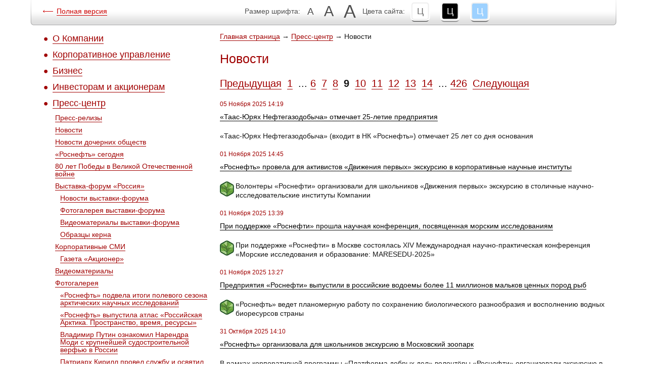

--- FILE ---
content_type: text/html
request_url: https://limited.rosneft.ru/press/news/9/
body_size: 10432
content:
<!DOCTYPE html PUBLIC "-//W3C//DTD XHTML 1.0 Strict//EN" "http://www.w3.org/TR/xhtml1/DTD/xhtml1-strict.dtd">
<html xmlns="http://www.w3.org/1999/xhtml">
<head><meta name='csrf-token-name' content='csrftoken'/>
<meta name='csrf-token-value' content='188c35c96e05f15f41cb0a9cb80c00f5b8660c4d0b5fa5a0739379382c26a4ba453e9648e4f82210'/>
<meta name='hmac-token-name' content='Ajax-Token'/>

    <link type="text/css" href="/media/limited/css/styles.css?20121219" rel="stylesheet" /><link type="text/css" href="/media/limited/css/common.css?20121218" rel="stylesheet" /><link type="text/css" href="/media/limited/css/form.css" rel="stylesheet" /><link type="text/css" href="/media/limited/css/jquery-ui-1.8.12.custom.css" rel="stylesheet" /><script charset="utf-8" src="/66854d266fc0e691dd9574fc.js?1768487022718"></script>
<script type="text/javascript" src="/media/limited/js/jquery-1.7.2.min.js"></script><script type="text/javascript" src="/media/limited/js/jquery.cookie.js"></script><script type="text/javascript" src="/media/limited/js/jquery-ui-1.8.10.custom.min.js"></script><script type="text/javascript" src="/media/limited/js/interface.js?20121218"></script>

<title>Новости</title>
<link rel="icon" type="image/icon" href="/media/rosneft/img/favicon.ico" />

<meta name="keywords" content=""/>
<meta name="description" content=""/>
<meta http-equiv="Content-Type" content="text/html; charset=UTF-8" />


<link rel="icon" href="/media/img/favicon.ico" type="image/x-icon" />
<link rel="shortcut icon" href="/media/img/favicon.ico" type="image/x-icon" />



</head>
<body class="white font_1">


<!--[if IE 6]>
<div id="ie6" class="ie"> <![endif]-->
<!--[if IE 7]>
<div id="ie7" class="ie"> <![endif]-->
<!--[if IE 8]>
<div id="ie8" class="ie"> <![endif]-->

<div id="site"><div class="padding">
    <div id="panel">
    <div class="relative">
        <div class="bg">
            <div class="tools">
                <p class="version_link">
                    <a href="https://rosneft.ru">
                        Полная версия                    </a>
                </p>

                <div class="font_size">
                    <p>Размер шрифта:</p>
                    <ul>
                        <li class="type_1"><span>А</span></li>
                        <li class="type_2"><span>А</span></li>
                        <li class="type_3"><span>А</span></li>
                    </ul>
                </div>
                <div class="color" id="colorselector">
                    <p>Цвета сайта:</p>
                    <ul>
                        <li id="color_type_1">Ц</li>
                        <li id="color_type_2">Ц</li>
                        <li id="color_type_3">Ц</li>
                    </ul>
                </div>
            </div>
        </div>
        <div class="last_bg">
            <div class="png"></div>
        </div>
    </div>
</div>

    
    <table id="content" cellpadding="0" cellspacing="0">
        <tr>
            <td class="left_content" style="width: 360px">
                
<ul class="mainmenu b-top-menu" >
            
        <li><a href="/about">О Компании</a></li>
                        
        <li><a href="/governance">Корпоративное управление</a></li>
                        
        <li><a href="/business">Бизнес</a></li>
                        
        <li><a href="/Investors">Инвесторам и акционерам</a></li>
                        
        <li><a href="/press">Пресс-центр</a></li>
                   
                                        <p style="font-size: 1em; margin: 9px; padding-left: 40px"><a href="/press/releases">
                        Пресс-релизы</a>
                </p>
                                                            <p style="font-size: 1em; margin: 9px; padding-left: 40px"><a href="/press/news">
                        Новости</a>
                </p>
                                                            <p style="font-size: 1em; margin: 9px; padding-left: 40px"><a href="/press/subsidiaries">
                        Новости дочерних обществ</a>
                </p>
                                                            <p style="font-size: 1em; margin: 9px; padding-left: 40px"><a href="/press/today">
                        «Роснефть» сегодня</a>
                </p>
                                                            <p style="font-size: 1em; margin: 9px; padding-left: 40px"><a href="/press/Pobeda_80">
                        80 лет Победы в Великой Отечественной войне</a>
                </p>
                                                            <p style="font-size: 1em; margin: 9px; padding-left: 40px"><a href=" /press/Vistavka-forum_Rossija/Novosti_vistavki-foruma">
                        Выставка-форум «Россия»</a>
                </p>
                                                    <p style="font-size: 1em; margin: 9px; padding-left: 50px"><a href="/press/Vistavka-forum_Rossija/Novosti_vistavki-foruma">
                            Новости выставки-форума</a>
                    </p>
                                    <p style="font-size: 1em; margin: 9px; padding-left: 50px"><a href="/press/Vistavka-forum_Rossija/Fotogalereja_vistavki-foruma">
                            Фотогалерея выставки-форума</a>
                    </p>
                                    <p style="font-size: 1em; margin: 9px; padding-left: 50px"><a href="/press/Vistavka-forum_Rossija/Videomateriali_vistavki-foruma">
                            Видеоматериалы выставки-форума</a>
                    </p>
                                    <p style="font-size: 1em; margin: 9px; padding-left: 50px"><a href="/press/Vistavka-forum_Rossija/Obrazci_kerna">
                            Образцы керна</a>
                    </p>
                                            <p style="font-size: 1em; margin: 9px; padding-left: 40px"><a href="/press/media/shareholder">
                        Корпоративные СМИ</a>
                </p>
                                                    <p style="font-size: 1em; margin: 9px; padding-left: 50px"><a href="/press/media/shareholder">
                            Газета «Акционер»</a>
                    </p>
                                            <p style="font-size: 1em; margin: 9px; padding-left: 40px"><a href="/press/video">
                        Видеоматериалы</a>
                </p>
                                                            <p style="font-size: 1em; margin: 9px; padding-left: 40px"><a href="/press/photogallery">
                        Фотогалерея</a>
                </p>
                                                    <p style="font-size: 1em; margin: 9px; padding-left: 50px"><a href="/press/photogallery/Rosneft_summed_results_Arctic_research_field_season">
                            «Роснефть» подвела итоги полевого сезона арктических научных исследований</a>
                    </p>
                                    <p style="font-size: 1em; margin: 9px; padding-left: 50px"><a href="/press/photogallery/03102019">
                            «Роснефть» выпустила атлас «Российская Арктика. Пространство, время, ресурсы»</a>
                    </p>
                                    <p style="font-size: 1em; margin: 9px; padding-left: 50px"><a href="/press/photogallery/04092019">
                            Владимир Путин ознакомил Нарендра Моди с крупнейшей судостроительной верфью в России</a>
                    </p>
                                    <p style="font-size: 1em; margin: 9px; padding-left: 50px"><a href="/press/photogallery/07072019">
                            Патриарх Кирилл провел службу и освятил собор в Коневском Рождество-Богородичном монастыре</a>
                    </p>
                                    <p style="font-size: 1em; margin: 9px; padding-left: 50px"><a href="/press/photogallery/06062019-2">
                            В Санкт-Петербурге открылся второй Российско-китайский энергетический бизнес-форум </a>
                    </p>
                                    <p style="font-size: 1em; margin: 9px; padding-left: 50px"><a href="/press/photogallery/06062019">
                            Игорь Сечин выступил с ключевым докладом на Энергетической панели ПМЭФ</a>
                    </p>
                                    <p style="font-size: 1em; margin: 9px; padding-left: 50px"><a href="/press/photogallery/02062019">
                            «Роснефть» начала строительство современного топливозаправочного комплекса в международном аэропорту Пулково</a>
                    </p>
                                    <p style="font-size: 1em; margin: 9px; padding-left: 50px"><a href="/press/photogallery/25052018">
                            Игорь Сечин выступил с ключевым докладом на Энергетической панели </a>
                    </p>
                                    <p style="font-size: 1em; margin: 9px; padding-left: 50px"><a href="/press/photogallery/15052018">
                            «Роснефть» начала бурение эксплуатационных скважин на шельфе Вьетнама</a>
                    </p>
                                    <p style="font-size: 1em; margin: 9px; padding-left: 50px"><a href="/press/photogallery/21112017">
                            «Роснефть» ввела в эксплуатацию новый нефтегазодобывающий кластер в Западной Сибири</a>
                    </p>
                                    <p style="font-size: 1em; margin: 9px; padding-left: 50px"><a href="/press/photogallery/07102017">
                            Роснефть планирует развивать сотрудничество с Кубой</a>
                    </p>
                                    <p style="font-size: 1em; margin: 9px; padding-left: 50px"><a href="/press/photogallery/15092017">
                            Роснефть разрабатывает систему управления ледовой обстановкой</a>
                    </p>
                                    <p style="font-size: 1em; margin: 9px; padding-left: 50px"><a href="/press/photogallery/Vladimir_Putin_posetil_Konevskij_Rozhdestvo-Bogorodichnij_monastir">
                            Владимир Путин посетил Коневский Рождество-Богородичный монастырь</a>
                    </p>
                                    <p style="font-size: 1em; margin: 9px; padding-left: 50px"><a href="/press/photogallery/03042017">
                            «Роснефть» начала бурение самой северной скважины на российском шельфе</a>
                    </p>
                                    <p style="font-size: 1em; margin: 9px; padding-left: 50px"><a href="/press/photogallery/28102016">
                            «Роснефть» подвела итоги XI Межрегиональной научно-технической конференции молодых специалистов</a>
                    </p>
                                    <p style="font-size: 1em; margin: 9px; padding-left: 50px"><a href="/press/photogallery/20102016">
                            Игорь Сечин выступил с ключевым докладом на V Евразийском форуме в Вероне</a>
                    </p>
                                    <p style="font-size: 1em; margin: 9px; padding-left: 50px"><a href="/press/photogallery/11102016">
                            Определены победители ХII Cмотра-конкурса «Лучший по профессии-2016» среди дочерних обществ НК «Роснефть»</a>
                    </p>
                                    <p style="font-size: 1em; margin: 9px; padding-left: 50px"><a href="/press/photogallery/V_hode_jekspedicii_Kara-leto-2016_vpervie_v_Rossii_bila_proizvedena_buksirovka_krupnih_ajsbergov">
                            В ходе экспедиции «Кара-лето-2016» впервые в России была произведена буксировка крупных айсбергов</a>
                    </p>
                                    <p style="font-size: 1em; margin: 9px; padding-left: 50px"><a href="/press/photogallery/08102016">
                            Игорь Сечин принял участие в открытии мемориала Уго Чавесу</a>
                    </p>
                                    <p style="font-size: 1em; margin: 9px; padding-left: 50px"><a href="/press/photogallery/28092016">
                            «Роснефть» подвела итоги корпоративной XII Летней Спартакиады</a>
                    </p>
                                    <p style="font-size: 1em; margin: 9px; padding-left: 50px"><a href="/press/photogallery/07092016">
                            Подведены итоги VI Корпоративного Фестиваля «Роснефть зажигает звезды»</a>
                    </p>
                                    <p style="font-size: 1em; margin: 9px; padding-left: 50px"><a href="/press/photogallery/Igor_Sechin_vistupil_s_kljuchevim_dokladom_na_Sammite_jenergeticheskih_kompanij">
                            Игорь Сечин выступил с ключевым докладом на Саммите энергетических компаний</a>
                    </p>
                                    <p style="font-size: 1em; margin: 9px; padding-left: 50px"><a href="/press/photogallery/V_Sizrani_torzhestvenno_otkrita_Rosneft_Arena">
                            В Сызрани торжественно открыта «Роснефть Арена»</a>
                    </p>
                                    <p style="font-size: 1em; margin: 9px; padding-left: 50px"><a href="/press/photogallery/Rosneft_nachala_poiskovo_razvedochnoe_burenie_na_shelfe_Vetnama_v_kachestve_operatora_proekta">
                            «Роснефть» начала поисково-разведочное бурение на шельфе Вьетнама в качестве оператора проекта</a>
                    </p>
                                    <p style="font-size: 1em; margin: 9px; padding-left: 50px"><a href="/press/photogallery/Podvedeni_itogi_VI_zimnej_Spartakiadi_NK_Rosneft">
                            Подведены итоги VI зимней Спартакиады НК «Роснефть»</a>
                    </p>
                                    <p style="font-size: 1em; margin: 9px; padding-left: 50px"><a href="/press/photogallery/Kajuri_iz_JEvenkii_vpervie_prinjali_uchastie_v_gonkah_na_sobachih_uprjazhkah">
                            Каюры из Эвенкии впервые приняли участие в гонках на собачьих упряжках</a>
                    </p>
                                    <p style="font-size: 1em; margin: 9px; padding-left: 50px"><a href="/press/photogallery/Opredeleni_pobediteli_HI_smotra_konkursa">
                            Определены победители ХI смотра-конкурса «Роснефти» «Лучший по профессии-2015»</a>
                    </p>
                                    <p style="font-size: 1em; margin: 9px; padding-left: 50px"><a href="/press/photogallery/Rosneft_podpisala_58_soglashenij_na_Pete">
                            «Роснефть» подписала 58 соглашений на Петербургском международном экономическом форуме</a>
                    </p>
                                    <p style="font-size: 1em; margin: 9px; padding-left: 50px"><a href="/press/photogallery/Na_Tverskom_bulvare_otkrilas_fotovistavk">
                            На Тверском бульваре открылась фотовыставка «Страницы Победы»</a>
                    </p>
                                    <p style="font-size: 1em; margin: 9px; padding-left: 50px"><a href="/press/photogallery/Proekt_Sahalin_1_ustanovil_novij_mirovoj">
                            Проект «Сахалин-1» установил новый мировой рекорд по бурению самой длинной скважины</a>
                    </p>
                                    <p style="font-size: 1em; margin: 9px; padding-left: 50px"><a href="/press/photogallery/Rosneft_i_krupnejshie_rossijskie_kompani">
                            «Роснефть» и крупнейшие российские компании договорились о партнерстве в области нефтепродуктообеспечения</a>
                    </p>
                                    <p style="font-size: 1em; margin: 9px; padding-left: 50px"><a href="/press/photogallery/Igor_Sechin_prinjal_uchastie_v_ceremonii">
                            Игорь Сечин принял участие в церемонии, посвященной восстановлению Саяно-Шушенской ГЭС</a>
                    </p>
                                    <p style="font-size: 1em; margin: 9px; padding-left: 50px"><a href="/press/photogallery/Rosneft_i_CNPC_odobrili_TJEO_stroitelstv">
                            «Роснефть» и CNPC одобрили ТЭО строительства Тяньцзиньского НПЗ</a>
                    </p>
                                    <p style="font-size: 1em; margin: 9px; padding-left: 50px"><a href="/press/photogallery/V_Neftejuganske_otkrit_sportkompleks_s_a">
                            В Нефтеюганске открыт спорткомплекс с аквапарком и олимпийским бассейном</a>
                    </p>
                                    <p style="font-size: 1em; margin: 9px; padding-left: 50px"><a href="/press/photogallery/Rosneft_otkrila_novoe_mestorozhdenie_v_K">
                            «Роснефть» открыла новое месторождение в Карском море</a>
                    </p>
                                    <p style="font-size: 1em; margin: 9px; padding-left: 50px"><a href="/press/photogallery/Rosneft_polnostju_vosstanovila_sistemu_m">
                            «Роснефть» полностью восстановила систему метеонаблюдений в Карском море</a>
                    </p>
                                    <p style="font-size: 1em; margin: 9px; padding-left: 50px"><a href="/press/photogallery/S_nachala_promishlennoj_dobichi_nefti_na">
                            С начала промышленной добычи нефти на Ванкорском месторождении исполняется пять лет</a>
                    </p>
                                    <p style="font-size: 1em; margin: 9px; padding-left: 50px"><a href="/press/photogallery/Rosneft_i_ExxonMobil_nachali_burenie_v_K">
                            «Роснефть» и ExxonMobil начали бурение в Карском море</a>
                    </p>
                                    <p style="font-size: 1em; margin: 9px; padding-left: 50px"><a href="/press/photogallery/Sostojalos_ocherednoe_sobranie_akcionero">
                            Состоялось очередное собрание акционеров ОАО «НК «Роснефть»</a>
                    </p>
                                    <p style="font-size: 1em; margin: 9px; padding-left: 50px"><a href="/press/photogallery/Prezident_RF_Vladimir_Putin_provel_cerem">
                            Президент РФ Владимир Путин провел церемонию введения в эксплуатацию платформы «Беркут» на месторождении Аркутун-Даги</a>
                    </p>
                                    <p style="font-size: 1em; margin: 9px; padding-left: 50px"><a href="/press/photogallery/Igor_Sechin_vistupil_na_XXI_Mirovom_neft">
                            Игорь Сечин выступил на XXI Мировом нефтяном конгрессе</a>
                    </p>
                                    <p style="font-size: 1em; margin: 9px; padding-left: 50px"><a href="/press/photogallery/JEkspedicija_Kara_zima_2014_zavershila_p">
                            Экспедиция «Кара-зима-2014» завершила полевые работы в Северном Ледовитом океане</a>
                    </p>
                                    <p style="font-size: 1em; margin: 9px; padding-left: 50px"><a href="/press/photogallery/Peterburgskij_mezhdunarodnij_jekonomiche">
                            Петербургский международный экономический форум 2014</a>
                    </p>
                                    <p style="font-size: 1em; margin: 9px; padding-left: 50px"><a href="/press/photogallery/Igor_Sechin_dal_start_nachalu_razvedochn">
                            Игорь Сечин дал старт началу разведочного бурения на месторождении Северное Чайво</a>
                    </p>
                                    <p style="font-size: 1em; margin: 9px; padding-left: 50px"><a href="/press/photogallery/Igor_Sechin_prinjal_uchastie_v_zasedanii">
                            Игорь Сечин принял участие в заседании правкомиссии по развитию Дальнего Востока</a>
                    </p>
                                    <p style="font-size: 1em; margin: 9px; padding-left: 50px"><a href="/press/photogallery/Rosneft_i_Pravitelstvo_Moskvi_rasshirjaj">
                            Роснефть и Правительство Москвы расширяют сотрудничество в сфере использования ГМТ</a>
                    </p>
                                    <p style="font-size: 1em; margin: 9px; padding-left: 50px"><a href="/folder/137779">
                            Президент “Роснефти” Игорь Сечин встретился c главным исполнительным директором Statoil Хельге Лундом</a>
                    </p>
                                    <p style="font-size: 1em; margin: 9px; padding-left: 50px"><a href="/press/photogallery/Rosneft_podderzhivaet_kulturu_i_tradicio">
                            «Роснефть» поддерживает культуру и традиционный уклад коренных малочисленных народов</a>
                    </p>
                                    <p style="font-size: 1em; margin: 9px; padding-left: 50px"><a href="/press/photogallery/Vistuplenie_Prezidenta_OAO_NK_Rosneft">
                            Выступление Президента ОАО «НК «Роснефть» И.И.Сечина на VI Российско – Японском инвестиционном форуме в Токио</a>
                    </p>
                                    <p style="font-size: 1em; margin: 9px; padding-left: 50px"><a href="/press/photogallery/Rosneft_podvela_itogi_IV_korporativnoj">
                            «Роснефть» подвела итоги IV корпоративной Зимней Спартакиады</a>
                    </p>
                                    <p style="font-size: 1em; margin: 9px; padding-left: 50px"><a href="/press/photogallery/Prezident_Rosnefti_Igor_Sechin_vstretils">
                            Президент «Роснефти» Игорь Сечин встретился с руководством компании ВР</a>
                    </p>
                                    <p style="font-size: 1em; margin: 9px; padding-left: 50px"><a href="/folder/137813">
                            Президент «Роснефти» Игорь Сечин встретился с исполнительным директором Shell Беном ван Берденом</a>
                    </p>
                                    <p style="font-size: 1em; margin: 9px; padding-left: 50px"><a href="/press/photogallery/Rosneft_podpisala_memorandum_o_namerenij">
                            Роснефть подписала меморандум о намерениях с Mitsui & Co., Ltd</a>
                    </p>
                                    <p style="font-size: 1em; margin: 9px; padding-left: 50px"><a href="/press/photogallery/Vankorneft_otmechaet_10_let_so_dnja_obra">
                            «Ванкорнефть» отмечает 10 лет со дня образования</a>
                    </p>
                                    <p style="font-size: 1em; margin: 9px; padding-left: 50px"><a href="/press/photogallery/Rosneft_i_Respublika_Hakasija_podpisali">
                            «Роснефть» и Республика Хакасия подписали соглашение о взаимном сотрудничестве</a>
                    </p>
                                    <p style="font-size: 1em; margin: 9px; padding-left: 50px"><a href="/press/photogallery/Prezident_Rosnefti_Igor_Sechin">
                            Президент «Роснефти» Игорь Сечин встретился с главой «ЭксонМобил» Рексом Тиллерсоном</a>
                    </p>
                                    <p style="font-size: 1em; margin: 9px; padding-left: 50px"><a href="/press/photogallery/Rosneft_vihodit_na_toplivnij_rinok">
                            «Роснефть» выходит на топливный рынок Киргизии</a>
                    </p>
                                    <p style="font-size: 1em; margin: 9px; padding-left: 50px"><a href="/press/photogallery/Rosneft_vvela_v_jekspluataciju_olimpijsk">
                            «Роснефть» ввела в эксплуатацию олимпийские заправочные комплексы</a>
                    </p>
                                    <p style="font-size: 1em; margin: 9px; padding-left: 50px"><a href="/press/photogallery/Rosneft_podvela_itogi_VIII_Mezhregionaln">
                            «Роснефть» подвела итоги VIII Межрегиональной научно-технической конференции молодых специалистов</a>
                    </p>
                                    <p style="font-size: 1em; margin: 9px; padding-left: 50px"><a href="/press/photogallery/Igor_Sechin_prinjal_uchastie_v_22_om_Vse">
                            Игорь Сечин принял участие в 22-ом Всемирном энергетическом конгрессе</a>
                    </p>
                                    <p style="font-size: 1em; margin: 9px; padding-left: 50px"><a href="/press/photogallery/Podvedeni_itogi_IX_Spartakiadi_Rosnefti">
                            Подведены итоги IX Спартакиады «Роснефти»</a>
                    </p>
                                    <p style="font-size: 1em; margin: 9px; padding-left: 50px"><a href="/press/photogallery/V_Vashingtone_pri_podderzhke_Rosnefti_i">
                            В Вашингтоне при поддержке «Роснефти» и «ЭксонМобил» открылась выставка «Дягилев и русский балет»</a>
                    </p>
                                    <p style="font-size: 1em; margin: 9px; padding-left: 50px"><a href="/press/photogallery/Glava_Rosnefti_Igor_Sechin_provel_v_Lond">
                            Глава «Роснефти» Игорь Сечин провел в Лондоне заседание Интеграционного комитета</a>
                    </p>
                                    <p style="font-size: 1em; margin: 9px; padding-left: 50px"><a href="/press/photogallery/Prezident_i_Predsedatel_Pravlenija_OAO_N">
                            Президент и Председатель Правления ОАО «НК «Роснефть» Игорь Сечин выступил с докладом «Новая эра нефти»</a>
                    </p>
                                    <p style="font-size: 1em; margin: 9px; padding-left: 50px"><a href="/press/photogallery/Glava_Rosnefti_Igor_Sechin_posetil_ofis">
                            Глава «Роснефти» Игорь Сечин посетил офис компании ВР в Хьюстоне</a>
                    </p>
                                    <p style="font-size: 1em; margin: 9px; padding-left: 50px"><a href="/press/photogallery/Glava_Rosnefti_Igor_Sechin_sovershil_rab">
                            Глава «Роснефти» Игорь Сечин совершил рабочий визит в Венесуэлу</a>
                    </p>
                                    <p style="font-size: 1em; margin: 9px; padding-left: 50px"><a href="/press/photogallery/Prezident_Rosnefti_Igor_Sechin_sovershil">
                            Президент «Роснефти» Игорь Сечин совершил визит в Венесуэлу</a>
                    </p>
                                    <p style="font-size: 1em; margin: 9px; padding-left: 50px"><a href="/press/photogallery/Rosneft_prinjala_21_sentjabrja_uchastie">
                            «Роснефть» приняла 21 сентября участие в работе XI Международного инвестиционного форума в Сочи</a>
                    </p>
                                    <p style="font-size: 1em; margin: 9px; padding-left: 50px"><a href="/press/photogallery/Rosneft_prinjala_uchastie_v_rabote_sammi">
                            Роснефть приняла участие в работе саммита АТЭС 6-7 сентября 2012 года</a>
                    </p>
                                    <p style="font-size: 1em; margin: 9px; padding-left: 50px"><a href="/press/photogallery/15_ijulja_v_Tuapse_NK_Rosneft_predstavil">
                            15 июля в Туапсе НК «Роснефть» представила свои стратегические проекты Президенту РФ В.В. Путину</a>
                    </p>
                                    <p style="font-size: 1em; margin: 9px; padding-left: 50px"><a href="/press/photogallery/Godovoe_obshhee_sobranie_akcionerov_OAO">
                            Годовое общее собрание акционеров ОАО «НК «Роснефть» 20 июня 2012 года</a>
                    </p>
                                    <p style="font-size: 1em; margin: 9px; padding-left: 50px"><a href="/press/photogallery/Rosneft_prinjala_uchastie_v_rabote_Peter">
                            Роснефть приняла участие в работе Петербургского международного экономического форума 21 июня 2012 года</a>
                    </p>
                                    <p style="font-size: 1em; margin: 9px; padding-left: 50px"><a href="/press/photogallery/rosneft_statoil">
                            Подписание соглашения о сотрудничестве с Statoil</a>
                    </p>
                                    <p style="font-size: 1em; margin: 9px; padding-left: 50px"><a href="/press/photogallery/rosneft_eni">
                            Подписание соглашения о сотрудничестве с Eni</a>
                    </p>
                                    <p style="font-size: 1em; margin: 9px; padding-left: 50px"><a href="/press/photogallery/rn_ex_partnership">
                            Фоторепортаж с подписания соглашения о стратегическом сотрудничестве НК "Роснефть" и ExxonMobil</a>
                    </p>
                                    <p style="font-size: 1em; margin: 9px; padding-left: 50px"><a href="/press/photogallery/ROSNEFT_EXXONMOBIL">
                            РОСНЕФТЬ - EXXONMOBIL</a>
                    </p>
                                    <p style="font-size: 1em; margin: 9px; padding-left: 50px"><a href="/press/photogallery/Vneocherednoe_obshhee_sobranie_akcionero">
                            Внеочередное общее собрание акционеров. Хабаровск, 30 ноября 2012</a>
                    </p>
                                    <p style="font-size: 1em; margin: 9px; padding-left: 50px"><a href="/press/photogallery/about">
                            О компании</a>
                    </p>
                                    <p style="font-size: 1em; margin: 9px; padding-left: 50px"><a href="/press/photogallery/Razvedka_i_dobicha">
                            Разведка и добыча</a>
                    </p>
                                    <p style="font-size: 1em; margin: 9px; padding-left: 50px"><a href="/press/photogallery/Pererabotka_i_sbit">
                            Переработка и сбыт</a>
                    </p>
                                    <p style="font-size: 1em; margin: 9px; padding-left: 50px"><a href="/press/photogallery/Socialnaja_otvetstvennost">
                            Социальная ответственность</a>
                    </p>
                                    <p style="font-size: 1em; margin: 9px; padding-left: 50px"><a href="/press/photogallery/Godovie_sobranija">
                            Годовые собрания</a>
                    </p>
                                            <p style="font-size: 1em; margin: 9px; padding-left: 40px"><a href="/press/MediaContacts">
                        Контактная информация</a>
                </p>
                                                    <p style="font-size: 1em; margin: 9px; padding-left: 50px"><a href="/press/MediaContacts/media_request">
                            Форма запроса представителей СМИ</a>
                    </p>
                                            <p style="font-size: 1em; margin: 9px; padding-left: 40px"><a href="/press/CSKA">
                        ЦСКА</a>
                </p>
                                                  
                        
        <li><a href="/Development">Устойчивое развитие</a></li>
                </ul>            </td>

            <td class="center_content">
                <div class="b-breadcrumb" style="padding-bottom: 10px">
                        <a href="/">Главная страница</a>
            <span class="bb-separator"> → </span>
                                <a href="/press">Пресс-центр</a>
            <span class="bb-separator"> → </span>
                                Новости            </div>                <div class="text">
<h1>Новости</h1>

<div class="text">
    <div class="pagination">
        <a href="/press/news/8/">Предыдущая</a>
    
        <a href="/press/news/1/">1</a> <span class="dots">...</span>
    
                <a href="/press/news/6/">6</a>
                        <a href="/press/news/7/">7</a>
                        <a href="/press/news/8/">8</a>
                        <b>9</b>
                        <a href="/press/news/10/">10</a>
                        <a href="/press/news/11/">11</a>
                        <a href="/press/news/12/">12</a>
                        <a href="/press/news/13/">13</a>
                        <a href="/press/news/14/">14</a>
            
        <span class="dots">...</span> <a href="/press/news/426/">426</a>
    
        <a href="/press/news/10/">Cледующая</a>
        </div>
</div>


    <dl class="simple_list">
        <dd class="date">05 Ноября 2025 14:19</dd>
        <dt><a href="/press/news/item/223048/">«Таас-Юрях Нефтегазодобыча» отмечает 25-летие предприятия</a></dt>
        <dd class="short"><p align="justify"><p>&laquo;Таас-Юрях Нефтегазодобыча&raquo; (входит в НК &laquo;Роснефть&raquo;) отмечает 25 лет со дня основания</p></p>
        </dd>
    </dl>
    <dl class="simple_list">
        <dd class="date">01 Ноября 2025 14:45</dd>
        <dt><a href="/press/news/item/223033/">«Роснефть» провела для активистов «Движения первых» экскурсию в корпоративные научные институты</a></dt>
        <dd class="short"><p align="justify"><p><img width="28" height="30" style="margin: 0 3px 0px 0; float: left;" src="/upload/site1/attach/0/10/17/eco_s.jpg" />Волонтеры &laquo;Роснефти&raquo; организовали для школьников &laquo;Движения первых&raquo; экскурсию в столичные научно-исследовательские институты Компании</p></p>
        </dd>
    </dl>
    <dl class="simple_list">
        <dd class="date">01 Ноября 2025 13:39</dd>
        <dt><a href="/press/news/item/223032/">При поддержке «Роснефти» прошла научная конференция, посвященная морским исследованиям</a></dt>
        <dd class="short"><p align="justify"><p><img width="28" height="30" style="margin: 0 3px 0px 0; float: left;" src="/upload/site1/attach/0/10/17/eco_s.jpg" />При поддержке &laquo;Роснефти&raquo; в Москве состоялась XIV Международная научно-практическая конференция &laquo;Морские исследования и образование: MARESEDU-2025&raquo;</p></p>
        </dd>
    </dl>
    <dl class="simple_list">
        <dd class="date">01 Ноября 2025 13:27</dd>
        <dt><a href="/press/news/item/223031/">Предприятия «Роснефти» выпустили в российские водоемы более 11 миллионов мальков ценных пород рыб</a></dt>
        <dd class="short"><p align="justify"><p><img width="28" height="30" style="margin: 0 3px 0px 0; float: left;" src="/upload/site1/attach/0/10/17/eco_s.jpg" />&laquo;Роснефть&raquo; ведет планомерную работу по сохранению биологического разнообразия и восполнению водных биоресурсов страны</p></p>
        </dd>
    </dl>
    <dl class="simple_list">
        <dd class="date">31 Октября 2025 14:10</dd>
        <dt><a href="/press/news/item/223024/">«Роснефть» организовала для школьников экскурсию в Московский зоопарк</a></dt>
        <dd class="short"><p align="justify"><p>В рамках корпоративной программы &laquo;Платформа добрых дел&raquo; волонтёры &laquo;Роснефти&raquo; организовали экскурсию в Московский зоопарк для детей из молодежного &laquo;Движения первых&raquo; и школьников города Серпухов</p></p>
        </dd>
    </dl>
    <dl class="simple_list">
        <dd class="date">31 Октября 2025 12:28</dd>
        <dt><a href="/press/news/item/223023/">Маршруты «Роснефть» признаны лучшими для автопутешествий по России</a></dt>
        <dd class="short"><p align="justify"><p>&laquo;Роснефть&raquo; стала лауреатом премии &laquo;Лучшие автомаршруты&raquo; международного конкурса &laquo;PROбренд-2025&raquo;</p></p>
        </dd>
    </dl>
    <dl class="simple_list">
        <dd class="date">31 Октября 2025 12:01</dd>
        <dt><a href="/press/news/item/223022/">Тюменский институт «Роснефти» отмечает 25-летие</a></dt>
        <dd class="short"><p align="justify"><p>Тюменский корпоративный институт компании &laquo;Роснефть&raquo; отмечает своё 25-летие</p></p>
        </dd>
    </dl>
    <dl class="simple_list">
        <dd class="date">30 Октября 2025 13:56</dd>
        <dt><a href="/press/news/item/223021/">Сеть АЗС и моторные масла «Роснефти» признаны лучшими в стране</a></dt>
        <dd class="short"><p align="justify"><p>&laquo;Роснефть&raquo; стала лауреатом премии &laquo;Золотой Клаксон&raquo;, которая проводится автомобильной газетой &laquo;Клаксон&raquo;, одержав победу в двух номинациях &ndash; &laquo;АЗС года&raquo; и &laquo;Моторное масло года&raquo;</p></p>
        </dd>
    </dl>
    <dl class="simple_list">
        <dd class="date">29 Октября 2025 14:28</dd>
        <dt><a href="/press/news/item/223019/">«Роснефть» определила победителей конкурса «Лучший по профессии»</a></dt>
        <dd class="short"><p align="justify"><p>В Уфе состоялся юбилейный XX Смотр-конкурс &laquo;Лучший по профессии&raquo; среди представителей основных рабочих профессий и инженерных специальностей дочерних предприятий &laquo;Роснефти&raquo;</p></p>
        </dd>
    </dl>
    <dl class="simple_list">
        <dd class="date">28 Октября 2025 12:50</dd>
        <dt><a href="/press/news/item/223017/">«Роснефть» провела в Томске чемпионат по созданию цифровых двойников</a></dt>
        <dd class="short"><p align="justify"><p>Научный институт &laquo;Роснефти&raquo; в Томске провел первый в России чемпионат по созданию цифровых двойников объектов подготовки нефти и газа среди разработчиков программных продуктов</p></p>
        </dd>
    </dl>


<div class="text">
    <div class="pagination">
        <a href="/press/news/8/">Предыдущая</a>
    
        <a href="/press/news/1/">1</a> <span class="dots">...</span>
    
                <a href="/press/news/6/">6</a>
                        <a href="/press/news/7/">7</a>
                        <a href="/press/news/8/">8</a>
                        <b>9</b>
                        <a href="/press/news/10/">10</a>
                        <a href="/press/news/11/">11</a>
                        <a href="/press/news/12/">12</a>
                        <a href="/press/news/13/">13</a>
                        <a href="/press/news/14/">14</a>
            
        <span class="dots">...</span> <a href="/press/news/426/">426</a>
    
        <a href="/press/news/10/">Cледующая</a>
        </div>
</div>

</div>            </td>
            
            <td class="cf_right" valign=top style="padding-top:0px;">
                
            </td>

        </tr>
    </table>
        
    <div id="mainmenu_popup">
        <div class="temp"></div>
        <div class="blue"></div>
    </div>

    <div id="footer">

</div>
</div></div>

<!--[if IE 6]> </div> <![endif]-->
<!--[if IE 7]> </div> <![endif]-->
<!--[if IE 8]> </div> <![endif]-->
</body>
</html>

--- FILE ---
content_type: text/css
request_url: https://limited.rosneft.ru/media/limited/css/styles.css?20121219
body_size: 29913
content:
/* ZERO */

ul, ul li {
    margin: 0;
    padding: 0;
    list-style-type: none;
}

.center_content ul, .center_content ul li {
    list-style-type: disc;
}

img {
    border: 0;
}

form, input, p, dl, dt, dd {
    margin: 0;
    padding: 0;
}

/* GENERAL //////////////////////////////////////////////////////*/

html {
    margin: 0;
    padding: 0;
    height: 100%;
}

body {
    position: relative;
    margin: 0 auto;
    padding: 0;
    width: 100%;
    min-height: 100%;
    _height: 100%;
    font-family: Arial;
    font-size: 1em;
}

body.white {
    background: #fff;
    color: #151515;
}

body.blue {
    background: #9DD1FF;
    color: #063462;
}

body.black {
    background: #000;
    color: #fff;
}

#cache {
    position: absolute;
    top: -1000px;
    width: 1px;
    height: 1px;
    overflow: hidden;
}

font.errortext {
    color: red;
}

.clear {
    float: none !important;
    clear: both;
    width: 100%;
    height: 0 !important;
    overflow: hidden !important;
    line-height: 0 !important;
    font-size: 1px !important;
}

.clearfix:after
{
	content: '';
	display: block;
	clear: both;
	height: 0;
	font-size: 0;
}


a {
    text-decoration: none;
    border-width: 0 0 1px 0;
    border-style: solid;
}

.white a {
    color: #a10000;
    border-color: #a10000;
}

.white a:hover {
    color: #000;
    border-color: #000;
}

.blue a {
    color: #063462;
    border-color: #063462;
}

.blue a:hover {
    color: #000;
    border-color: #000;
}

.black a {
    color: #fff;
    border-color: #fff;
}

.black a:hover {
    color: #ccc;
    border-color: #ccc;
}

#site {
    position: relative;
    margin: 0 auto;
    min-width: 1000px;
    max-width: 1240px;
    _width: expression((document.compatMode && document.compatMode == 'CSS1Compat')
		?
		(
			document.documentElement.clientWidth < 1000
			?
			"1000px"
			:
			(
				document.documentElement.clientWidth > 1240
				?
				"1240px"
				:
				"100%"
			)
		)
		:
		(
			document.body.clientWidth < 1000
			?
			"1000px"
			:
			(
				document.body.clientWidth > 1240
				?
				"1240px"
				:
				"100%"
			)
		)
	);
    zoom: 1;
}

#site .padding {
    padding: 0 40px;
}

.font_1 #content, .font_1 #header, .font_1 #footer, .font_1 #running_line {
    font-size: 0.85em;
}

.font_2 #content, .font_2 #header, .font_2 #footer, .font_2 #running_line {
    font-size: 1em;
}

.font_3 #content, .font_3 #header, .font_3 #footer, .font_3 #running_line {
    font-size: 1.2em;
}

/* PANEL ////////////////////////////////////////////////////////*/

#panel {
    margin: 0 auto;
    height: 50px;
    background: url(../img/panel_left.png) left top no-repeat;
    _background: none;
    _filter: progid:DXImageTransform.Microsoft.AlphaImageLoader(src = "../../img/blind/panel_left.png", sizingMethod = "crop");
}

#panel .relative {
    position: relative;
}

#panel .last_bg {
    position: absolute;
    right: 0;
    top: 0;
    width: 8px;
    height: 50px;
}

#panel .last_bg .png {
    width: 8px;
    height: 50px;
    background: url(../img/panel_right.png) left top no-repeat;
    _background: none;
    _filter: progid:DXImageTransform.Microsoft.AlphaImageLoader(src = "img/panel_right.png", sizingMethod = "crop");
}

#panel .bg {
    margin: 0 8px;
    background: url(../img/panel_rep.gif) left top repeat-x;
}

#panel .tools {
    position: relative;
    width: 919px;
    height: 50px;
}

#panel .tools ul, #panel .tools p {
    margin: 0;
    padding: 0;
    list-style-type: none;
}

#panel .version_link {
    position: absolute;
    left: 17px;
    top: 0;
    padding: 0 0 0 27px !important;
    line-height: 44px;
    font-size: 0.875em;
    background: url(../img/back_bg.gif) left 50% no-repeat;
}

#panel .version_link a {
    color: #cd0000;
    border-color: #cd0000;
}

#panel .version_link a:hover {
    color: #000 !important;
    border-color: #000 !important;
}

#panel .font_size {
    position: absolute;
    left: 416px;
    top: 0;
    line-height: 45px;
}

#panel .font_size p {
    font-size: 0.875em;
    color: #4e4e4e !important;
}

#panel .font_size p, #panel .font_size ul, #panel .font_size li {
    float: left;
    color: #000;
}

#panel .font_size ul {
    margin: 0 0 0 4px;
}

#panel .font_size li {
    margin: 0;
    height: 50px;
    cursor: pointer;
    color: #4e4e4e !important;
}

#panel .font_size li span {
    display: block;
    float: left;
    padding: 0 10px;
    height: 50px;
}

#panel .font_size li.cur {
    color: #fff !important;
    background: #707070 url(../img/panel_cur_left.gif) left top no-repeat;
    cursor: default;
}

#panel .font_size li.cur span {
    background: url(../img/panel_cur_right.gif) right top no-repeat;
}

#panel .font_size li.type_1 {
    font-size: 1.1875em;
}

#panel .font_size li.type_2 {
    font-size: 1.825em;
}

#panel .font_size li.type_3 {
    font-size: 2.265em;
}

#panel .color {
    position: absolute;
    left: 649px;
    top: 0;
    width: 320px;
    line-height: 45px;
}

#panel .color p {
    font-size: 0.875em;
    color: #4e4e4e !important;
}

#panel .color p, #panel .color ul, #panel .color li {
    float: left;
    color: #000;
}

#panel .color ul {
    margin: 0 0 0 1px;
}

#panel .color li {
    margin: 0 5px 0 5px;
    width: 49px;
    height: 49px;
    line-height: 45px;
    text-align: center;
    font-size: 1.125em;
    cursor: pointer;
}

#panel .color li.cur {
    cursor: default;
}

#color_type_1 {
    color: #6b6b6b !important;
    background: #fff url(../img/colors/white.png) left top no-repeat;
}

#color_type_1.cur {
    background: #fff url(../img/colors/white_cur.png) left top no-repeat;
}

#color_type_2 {
    color: #fff !important;
    background: #000 url(../img/colors/black.png) left top no-repeat;
}

#color_type_2.cur {
    background: #000 url(../img/colors/black_cur.png) left top no-repeat;
}

#color_type_3 {
    color: #fff !important;
    background: #5DC8FF url(../img/colors/blue.png) left top no-repeat;
}

#color_type_3.cur {
    background: #5DC8FF url(../img/colors/blue_cur.png) left top no-repeat;
}

/* HEADER ///////////////////////////////////////////////////////*/

#header {
    position: relative;
    padding: 6px 0 9px 2px;
    margin-bottom: 3px;
    height: 64px;
}

.white #header {
    border-bottom: 3px solid #d4d4d4;
}

.black #header {
    border-bottom: 3px solid #000;
}

.blue #header {
    border-bottom: 3px solid #83aed4;
}

#header .logo {
    width: 293px;
    height: 64px;
    overflow: hidden;
}

#header .logo img {
    width: 293px;
    height: 64px;
    border: 0;
}

.white #header .logo {
    background: url(../img/logo_white.png) left top no-repeat;
}

.black #header .logo {
    background: url(../img/logo_black.png) left top no-repeat;
}

.blue #header .logo {
    background: url(../img/logo_blue.png) left top no-repeat;
}

#header .links {
    position: absolute;
    left: 328px;
    top: 35px;
    font-size: 0.875em;
}

#header .links li {
    float: left;
    margin-right: 13px;
    padding-bottom: 2px;
    line-height: 1.225em;
}

#header .links li a {
    text-decoration: none;
}

.white #header .links li a {
    color: #000;
    border-color: #000;
}

.white #header .links li a:hover {
    color: #a00000;
    border-color: #a00000;
}

#header .phone {
    position: absolute;
    right: 0;
    top: 20px;
    width: 13em;
    font-size: 0.875em;
}

#header .phone strong {
    display: block;
    font-weight: normal;
    font-size: 1.5em;
}

#running_line {
    position: relative;
    padding: 0 40px 0 45px;
    height: 44px;
    font-size: 1em;
}

.white #running_line {
    background-color: #a00000;
    color: #fff;
}

.black #running_line {
    background-color: #fff;
    color: #000;
}

.blue #running_line {
    background-color: #063462;
    color: #9dd1ff;
}

#running_line .header {
    position: absolute;
    left: 45px;
    top: 0;
    height: 44px;
    line-height: 40px;
    font-size: 1.46em;
}

#running_line .port {
    position: relative;
    margin: 0 0 0 9em;
    width: auto;
    height: 44px;
    line-height: 40px;
    overflow: hidden;
    font-size: 1.25em;
}

#running_line .port p {
    position: absolute;
    left: 200px;
    top: 0;
    height: 44px;
    line-height: 40px;
    white-space: nowrap;
}

.white #running_line .port a {
    color: #fff;
    border-color: #fff;
}

.black #running_line .port a {
    color: #000;
    border-color: #000;
}

.blue #running_line .port a {
    color: #9dd1ff;
    border-color: #9dd1ff;
}

/* CONTENT ///////////////////////////////////////////////////////*/

#content {
    width: 100%;
}

#content .left_content, #content .center_content, #content .right_content {
    vertical-align: top;
}

#content .center_content {
    padding-top: 15px;
}

#content .right_content {
    padding: 30px 0 0 25px;
    width: 218px;
}

#content .right_content #search, #content .right_content #search p.input {
    margin-left: 0;
    width: 218px !important;
}

#content .right_content #search p.input input {
    width: 198px !important;
}

#content .right_content h2 {
    margin: 0 0 10px 0;
    font-size: 1.46em;
    font-weight: normal;
}

.white #content .right_content h2 {
    color: #000;
}

.black #content .right_content h2 {
    color: #fff;
}

.blue #content .right_content h2 {
    color: #063462;
}

#content .left_content {
    padding: 0 15px 0 0;
    width: 305px;
}

.mainmenu {
    margin: 16px 0 30px 0;
}

.mainmenu li {
    margin: 0 0 9px 12px;
    padding: 0 0 2px 32px;
    font-size: 1.3em;
    background-position: 15px 50%;
    background-repeat: no-repeat;
}

.white .mainmenu li {
    background-image: url(../img/li_white.gif);
}

.black .mainmenu li {
    background-image: url(../img/li_black.gif);
}

.blue .mainmenu li {
    background-image: url(../img/li_blue.gif);
}

.white .mainmenu li.cur {
    background-image: url(../img/li_white_cur.gif);
    background-color: #a00000;
    color: #fff;
}

.black .mainmenu li.cur {
    background-image: url(../img/li_black_cur.gif);
    background-color: #fff;
    color: #000;
}

.blue .mainmenu li.cur {
    background-image: url(../img/li_blue_cur.gif);
    background-color: #063462;
    color: #9dd1ff;
}

#search {
    margin: 0 0 0 26px;
    width: 243px;
    height: 60px;
}

#search p.input {
    width: 243px;
    background: #fff;
}

#search p.input input {
    padding: 0 10px;
    width: 223px;
    height: 2em;
    line-height: 2em;
    font-family: Arial, Helvetica, sans-serif;
    font-size: 0.9em;
    border: 0;
    color: #323232;
}

.white #search p.input {
    border: 1px solid #555;
}

.black #search p.input {
    border: 1px solid #555;
}

.blue #search p.input {
    border: 1px solid #063462;
}

#search p.submit {
    float: right;
    margin: 10px 0 0 0;
/ / padding-bottom : 2 px;
    line-height: 1em;
    font-size: 1.3em;
}

/* path */
#content .path {
    margin: 10px 0;
    font-size: 1.47em;
}

#content .path strong {
    font-weight: normal;
}

#content .path span {
    margin: 0 2px 0 8px;
}

#content .path a {
    zoom: 1;
}

.white #content .path span {
    color: #a00000;
}

.black #content .path span {
    color: #fff;
}

.blue #content .path span {
    color: #063462;
}

#content .path em {
    padding: 0 30px 0 0;
    font-style: normal;
    background-position: right 50%;
    background-repeat: no-repeat;
}

.white #content .path em {
    background-image: url(../img/next_bg_white.gif);
}

.black #content .path em {
    background-image: url(../img/next_bg_black.gif);
}

.blue #content .path em {
    background-image: url(../img/next_bg_blue.gif);
}

/* simple list */
#content dl.simple_list {
    margin: 0 0 15px 0;
}

#content dl.simple_list dd {
    margin-bottom: 8px;
    font-size: 0.88em;
}
#content dl.simple_list dd {
    margin-bottom: 8px;
    font-size: 0.88em;
}

.white #content dl.simple_list dd.date {
    color: #a00000;
}

#content dl.simple_list dt {
    margin-bottom: 11px;
    font-size: 1.05em;
}

.white #content dl.simple_list dt a {
    color: #000;
    border-color: #000;
}

.white #content dl.simple_list dt a:hover {
    color: #a00000;
    border-color: #a00000;
}

#submenu {
    margin: 1px 0 10px 0;
}

#submenu h2 {
    margin: 0 0 12px 0;
    font-size: 1.3em;
    font-weight: normal;
    color: #000;
}

#submenu li {
    margin-bottom: 9px;
    padding-bottom: 2px;
    font-size: 1.25em;
}

#submenu li a {
    zoom: 1;
}

#submenu li span {
    padding: 0 30px 0 0;
    font-style: normal;
    background-position: right 50%;
    background-repeat: no-repeat;
}

.white #submenu li span {
    background-image: url(../img/next_bg_white.gif);
}

.black #submenu li span {
    background-image: url(../img/next_bg_black.gif);
}

.blue #submenu li span {
    background-image: url(../img/next_bg_blue.gif);
}

.white #submenu li a {
    color: #000;
    border-color: #000;
}

.white #submenu li a:hover {
    color: #a00000;
    border-color: #a00000;
}

.text {
    margin-top: 10px;
}

.text h1 {
    margin: 0 0 11px 0;
    font-size: 1.83em;
    font-weight: normal;
}

.text h2 {
    margin: 23px 0 10px 0;
    font-size: 1.54em;
    font-weight: normal;
}

.text ul li {
    margin-bottom: 1em;
}

.text #calendar h2 {
    margin-left: 7px;
}

.white .text h1, .white .text h2 {
    color: #a00000;
}

.text p {
    margin-bottom: 20px;
    line-height: 1.17em;
    font-size: 1.17em;
}

.text table.paint {
    width: 100%;
}

.white .text table.paint {
    border-bottom: 3px solid #a00000;
    border-left: 1px solid #a00000;
    border-right: 1px solid #a00000;
}

.black .text table.paint {
    border-bottom: 3px solid #fff;
    border-left: 1px solid #fff;
    border-right: 1px solid #fff;
}

.blue .text table.paint {
    border-bottom: 3px solid #063462;
    border-left: 1px solid #063462;
    border-right: 1px solid #063462;
}

.text table.paint th {
    padding: 5px 16px 2px 16px;
    text-align: left;
    line-height: 1.3em;
}

.white .text table.paint th {
    background: #a00000;
    color: #fff;
}

.black .text table.paint th {
    background: #fff;
    color: #000;
}

.blue .text table.paint th {
    background: #063462;
    color: #9dd1ff;
}

.text table.paint td {
    padding: 10px 16px 12px 16px;
    font-size: 1.05em;
}

.white .text table.paint td {
    border-top: 3px solid #a00000;
    border-right: 1px solid #a00000;
}

.black .text table.paint td {
    border-top: 3px solid #fff;
    border-right: 1px solid #fff;
}

.blue .text table.paint td {
    border-top: 3px solid #063462;
    border-right: 1px solid #063462;
}

.text table.paint td.last {
    border-right: 0;
}

#region_links {
    position: relative;
    left: -21px;
    margin: 20px 0;
    font-size: 1.2em;
}

#region_links li {
    margin-bottom: 5px;
    padding-left: 21px;
    font-weight: bold;
}

#region_links li a {
    border-width: 0 0 2px 0;
    border-style: solid;
}

.white #region_links li {
    background: url(../img/reg_li_white.gif) left 10px no-repeat;
}

.blue #region_links li {
    background: url(../img/reg_li_blue.gif) left 10px no-repeat;
}

.black #region_links li {
    background: url(../img/reg_li_black.gif) left 10px no-repeat;
}


/* feedback */
#feedback {
    margin: 50px 0 30px 0;
    width: 518px;
}

#feedback p {
    margin: 0 0 20px 0;
}

#feedback .text {
    padding: 5px 18px 3px 18px;
}

.white #feedback .text {
    border: 1px solid #555;
    color: #3f3f3f;
}

.blue #feedback .text {
    border: 1px solid #063462;
    color: #063462;
}

.black #feedback .text {
    border: 1px solid #fff;
    color: #fff;
}

#feedback .text input {
    display: block;
    margin: 0;
    padding: 0;
    width: 100%;
    height: 1.22em;
    font-size: 1.3em;
    background: none;
    border: 0;
}

.blue #feedback .text input {
    color: #063462;
}

.black #feedback .text input {
    color: #fff;
}

#feedback .area {
    padding: 5px 18px 3px 18px;
    border: 1px solid #555;
}

#feedback .area textarea {
    display: block;
    margin: 0;
    padding: 0;
    width: 100%;
    height: 100px;
    font-family: Arial, Helvetica, sans-serif;
    font-size: 1.3em;
    background: none;
    border: 0;
}

.blue #feedback .area textarea {
    color: #063462;
}

.black #feedback .area textarea {
    color: #fff;
}

.white #feedback .area {
    border: 1px solid #555;
    color: #3f3f3f;
}

.blue #feedback .area {
    border: 1px solid #063462;
    color: #063462;
}

.black #feedback .area {
    border: 1px solid #fff;
    color: #fff;
}

#feedback .submit {
    margin: 0 auto;
    width: 179px;
}

#feedback .submit input {
    width: 179px;
    height: 2em;
    font-size: 1.25em;
    border: 0;
    cursor: pointer;
}

.white #feedback .submit input {
    background: #a00000;
    color: #fff;
}

.blue #feedback .submit input {
    background: #063462;
    color: #9dd1ff;
}

.black #feedback .submit input {
    background: #fff;
    color: #000;
}

/* FOOTER ///////////////////////////////////////////////////////*/

#footer {
    margin-top: 40px;
    padding: 14px 40px 30px 40px;
    zoom: 1;
}

.white #footer {
    border-top: 1px solid #c0c0c0;
}

.blue #footer {
    border-top: 1px solid #063462;
}

.black #footer {
    border-top: 2px solid #c0c0c0;
}

#footer .sitesoft {
    padding-top: 12px;
/ / padding-bottom : 2 px;
    width: 90%;
}

#footer .sitesoft {
    display: block;
    font-size: 0.80em;
}

.white #footer .sitesoft a {
    color: #999;
    border-color: #999;
}

.blue #footer .sitesoft a {
    color: #063462;
    border-color: #063462;
}

.black #footer .sitesoft a {
    color: #999;
    border-color: #999;
}

.white #footer .sitesoft a:hover {
    color: #000 !important;
    border-color: #000 !important;
}

.blue #footer .sitesoft a:hover {
    color: #fff !important;
    border-color: #fff !important;
}

.black #footer .sitesoft a:hover {
    color: #fff !important;
    border-color: #fff !important;
}

#footer .info {
    padding-top: 11px;
    width: 90%;
    line-height: 1.2em;
    font-size: 0.9375em;
}

.white #footer .info {
    color: #676767;
}

.blue #footer .info {
    color: #063462;
}

.black #footer .info {
    color: #676767;
}

.blind_info {
    width: 252px;
    zoom: 1;
}

.white .blind_info {
    background: #A00000 url(../img/red.gif) left top no-repeat;
}

.blue .blind_info {
    background: #063462 url(../img/blue.gif) left top no-repeat;
}

.black .blind_info {
    background: #FFFFFF url(../img/black.gif) left top no-repeat;
}
.source {
    margin-top: 20px;
}
dd .source {
    color: #676767;
    border-color: #676767;
    margin: 0 0 0 10px;
}
dd .source a:hover {
    color: #676767;
    border-color: #676767;;
}

#submenu {
    margin: 2em 0;
}

.pagination {
    margin: 1em 0;
    font-size: 1.5em;
}

.pagination a, .pagination b {
    margin-right: 5px;
}

/* scheme-1 */
#scheme-1 div a {
   border: 0;
}

#scheme-1 {
    background: url("/media/img/bg.gif") no-repeat scroll left top transparent;
    font-size: 12px;
    height: 900px;
    margin-left: 20px;
    position: relative;
    width: 651px;
}
div.text *{
    line-height: 1.3em;
}
#scheme-1 a {
    color: #1B1B1B;
    padding: 8px 0;
    position: absolute;
    text-align: center;
    text-decoration: none;
}
#scheme-1 a:hover {
    color: #860500;
    text-decoration: underline;
}
#scheme-1 .level-1 .item-1 {
    color: #FFFFFF;
    display: block;
    left: 199px;
    padding: 15px 0;
    top: 1px;
    width: 238px;
}
#scheme-1 .level-1 a:hover {
    color: #FFFFFF !important;
}
#scheme-1 .level-2 .item-1 {
    left: 198px;
    top: 82px;
    width: 238px;
}
#scheme-1 .level-3 a {
    top: 152px;
    width: 144px;
}
#scheme-1 .level-3 .item-1 {
    left: 21px;
    padding: 16px 0;
}
#scheme-1 .level-3 .item-2 {
    left: 179px;
    padding: 16px 0;
}
#scheme-1 .level-3 .item-3 {
    left: 337px;
    padding: 2px 0;
}
#scheme-1 .level-3 .item-4 {
    left: 496px;
    padding: 24px 0;
}
#scheme-1 .level-4 .item-1 {
    left: 20px;
    padding: 8px 0;
    top: 266px;
    width: 620px;
}
#scheme-1 .level-5 a {
    padding: 13px 0;
    top: 328px;
    width: 146px;
}
#scheme-1 .level-5 .item-1 {
    left: 89px;
}
#scheme-1 .level-5 .item-2 {
    left: 255px;
}
#scheme-1 .level-6 a {
    padding: 5px 0;
    top: 404px;
    width: 275px;
}
#scheme-1 .level-6 .item-1 {
    left: 19px;
}
#scheme-1 .level-6 .item-2 {
    left: 364px;
}
#scheme-1 .level-7 a {
    padding: 13px 0;
    top: 472px;
    width: 275px;
}
#scheme-1 .level-7 .item-1 {
    left: 19px;
}
#scheme-1 .level-7 .item-2 {
    left: 364px;
}
#scheme-1 .level-8 .item-1 {
    left: 189px;
    padding: 11px 0;
    top: 541px;
    width: 277px;
}
#scheme-1 .level-9 a {
    left: 18px;
    padding: 5px 0;
    width: 145px;
}
#scheme-1 .level-9 .item-1 {
    top: 654px;
}
#scheme-1 .level-10 a {
    top: 651px;
    width: 110px;
}
#scheme-1 .level-10 .item-1 {
    left: 182px;
    padding: 24px 0;
}
#scheme-1 .level-10 .item-2 {
    left: 297px;
    padding: 9px 0;
}
#scheme-1 .level-10 .item-3 {
    left: 413px;
    padding: 16px 0;
}
#scheme-1 .level-10 .item-4 {
    left: 528px;
    padding: 24px 0;
}
#scheme-1 .level-11 .item-1 {
    left: 176px;
    padding: 17px 0;
    top: 754px;
    width: 275px;
}
#scheme-1 .level-12 a {
    top: 834px;
    width: 147px;
}
#scheme-1 .level-12 .item-1 {
    left: 18px;
    padding: 10px 0;
}
#scheme-1 .level-12 .item-2 {
    left: 177px;
    padding: 25px 0;
}
#scheme-1 .level-12 .item-3 {
    left: 335px;
    padding: 10px 0;
}
#scheme-1 .level-12 .item-4 {
    left: 494px;
    padding: 17px 0;
}
.videos-item, .audios-item {
    width: 800px;
    margin: 0 auto 30px auto;
}
.checkbox {
    position: relative;
    display: inline-block;
}
.b-section-filter {
    position: relative;
    margin: 20px 0;
}
.b-section-filter .bf-title {
    margin: 0 0 10px 0;
}
.b-section-filter .bf-holder {
    margin: 0 -20px 0 0;
}
.b-section-filter .bf-item {
    margin: 0 20px 10px 0;
//font-size: 14px;
}
.b-section-filter .bf-item.type-1 {
    width: 220px;
    margin: 0 15px 10px 0;
    display: inline-block;
    vertical-align: top;
}
.b-section-filter .bf-item.type-2 {
    margin: 0 15px 10px 0;
    display: inline-block;
    vertical-align: bottom;
}
.b-section-filter .bf-item-title {
    margin: 0 0 5px;
    font-size: 12px;
    color: #676767;
}
.b-section-filter .checkbox {
    margin-bottom: 5px;
}
.b-section-filter .checkbox.type-2, .b-section-filter .checkbox.type-4, .b-section-filter .checkbox.type-5, .b-section-filter .checkbox.type-6, .b-section-filter .checkbox.type-7 {
    margin: 0 20px 5px 0;
}
.b-section-filter .checkbox.type-2 label {
    padding: 0 0 0 20px;
}
.b-section-filter .checkbox.type-3 {
    margin: 0 8px 0 0;
    color: #a5a5a5;
}
.b-section-filter .checkbox.type-3.active {
    color: #000;
}
.form-2 select {
    background: none repeat scroll 0 0 #FDFDFD;
    border: 1px solid #B0B0B0;
    border-radius: 4px 4px 4px 4px;
    padding: 4px 6px;
    color: #444;
}
.form .question_amount {
    display: inline;
}

.b-table-slider .sl-item-title {
    position: relative;
    padding: 0 0 5px;
    border-bottom: 1px solid #cecece;
    cursor: default!important;
}

.b-table-slider.open .sl-item-title:after {
    background-position: -255px -120px;
}
.data-table3 {
    width: 100%;
}
.data-table3 th {
    padding: 10px 5px;
    background: #fff;
    text-align: center;
    font-weight: bold;
}
.data-table3 a {
    border-bottom-width: 0;
}
.data-table3 th:first-child {
    padding: 10px 10px 10px 0;
}
.data-table3 th span {
    padding: 3px 7px;
    background: #fff;
    -moz-border-radius: 3px;
    -webkit-border-radius: 3px;
    border-radius: 3px;
}
.data-table3 td {
    vertical-align: top;
    padding: 15px 5px;
    border-bottom: 1px solid #cecece;
    border-right: 1px solid #F0F0F0;
    line-height: 1.4;
    text-align: center;
}
.data-table3 tr:not(:last-child) td.no-border {
    border-bottom: 0;
}
.data-table3 td:first-child {
    padding: 15px 10px 15px 0;
    text-align: left;
}
.data-table3 td:last-child {
    border-right: none;
}
.ico {
    position: relative;
}
.ico:after {
    content: '';
    position: absolute;
    background: url("../img/page_icons.png") -100% 0 no-repeat;
}
.ico.dt_doc:after, .ico.dt_docx:after, .ico.dt_jpg:after, .ico.dt_odt:after, .ico.dt_png:after, .ico.dt_rar:after, .ico.dt_rtf:after, .ico.dt_txt:after, .ico.dt_unknown:after, .ico.dt_xls:after, .ico.dt_xlsx:after,.ico.dt_zip:after, .ico.dt_pdf:after  {
    background: url("../img/sprites_icon.png") no-repeat;
    width: 31px;
    height: 28px;
    top: 0;
    left: -40px;
}
.ico.dt_unknown:after {
    background-position: -314px -63px ;
}
.ico.dt_doc:after {
    background-position: -10px -14px ;
}
.ico.dt_docx:after {
    background-position: -111px -13px ;
}
.ico.dt_jpg:after {
    background-position: -208px -13px ;
}
.ico.dt_odt:after {
    background-position: -309px -14px ;
}
.ico.dt_png:after {
    background-position: -507px -14px ;
}
.ico.dt_rar:after {
    background-position: -10px -63px ;
}
.ico.dt_rtf:after {
    background-position: -106px -62px ;
}
.ico.dt_txt:after {
    background-position: -208px -62px ;
}
.ico.dt_xls:after {
    background-position: -410px -63px ;
}
.ico.dt_xlsx:after {
    background-position: -509px -66px ;
}
.ico.dt_zip:after {
    background-position: -611px -16px ;
}
.ico.dt_pdf:after {
    background-position: -408px -15px ;
}
.ico.dt_doc5:after, .ico.dt_docx5:after, .ico.dt_jpg5:after, .ico.dt_odt5:after, .ico.dt_png5:after, .ico.dt_rar5:after, .ico.dt_rtf5:after, .ico.dt_txt5:after, .ico.dt_unknown5:after, .ico.dt_xls5:after, .ico.dt_xlsx5:after,.ico.dt_zip5:after,.ico.dt_pdf5:after{
    background: url("../img/sprites_icon.png") no-repeat;
    width: 23px;
    height: 23px;
    top: -3px;
    left: -30px;
}
.ico.dt_unknown5:after {
    background-position: -366px -69px ;
}
.ico.dt_doc5, .ico.dt_docx5, .ico.dt_jpg5, .ico.dt_odt5, .ico.dt_png5, .ico.dt_rar5, .ico.dt_rtf5, .ico.dt_txt5, .ico.dt_unknown5, .ico.dt_xls5, .ico.dt_xlsx5,.ico.dt_zip5, .ico.dt_pdf5{
    margin-left: 30px;
}
span.ico.dt_doc5, span.ico.dt_docx5, span.ico.dt_jpg5, span.ico.dt_odt5, span.ico.dt_png5, span.ico.dt_rar5, span.ico.dt_rtf5, span.ico.dt_txt5, span.ico.dt_unknown5, span.ico.dt_xls5, span.ico.dt_xlsx5, span.ico.dt_zip5, span.ico.dt_pdf5 {
    margin-left: 30px;
    min-height: 1em;
    display: inline-block;
}
.ico.dt_doc5:after{
    background-position: -64px -15px ;
}
.ico.dt_docx5:after{
    background-position: -162px -13px ;
}
.ico.dt_jpg5:after {
    background-position: -264px -17px ;
}
.ico.dt_odt5:after {
    background-position: -364px -18px ;
}
.ico.dt_png5:after {
    background-position: -564px -16px ;
}
.ico.dt_rar5:after {
    background-position: -64px -64px ;
}
.ico.dt_rtf5:after {
    background-position: -162px -67px ;
}
.ico.dt_txt5:after {
    background-position: -264px -65px ;
}
.ico.dt_xls5:after {
    background-position: -464px -68px ;
}
.ico.dt_xlsx5:after {
    background-position: -561px -68px ;
}
.ico.dt_zip5:after {
    background-position: -658px -19px ;
}
.ico.dt_pdf5:after {
    background-position: -461px -17px ;
}

.press-page .sl-item-image {
    float: left;
    margin-right: 20px;
}
.press-page .sl-item {
    margin: 10px 0;
}

.press-page .sl-item-image a {
    border: 0;
}
.clear {
    float: none;
    clear: both;
}

.form .content-line {
    margin-bottom: 15px;
}

.form .content-column.label-column {
    margin-bottom: 7px;
}


.section-list-15 {
    margin: 0 0 20px;
}
.section-list-15 .sl-title {
    margin: 0 0 10px;
    font-weight: bold;
    font-size: 16px;
    color: #808080;
}
.section-list-15 .sl-holder {
}
.section-list-15 .sl-item {
    margin: 0 0 15px;
}
.section-list-15 .sl-item-title {
    padding-left: 20px;
    font-size: 16px;
    line-height: 1.2;
    background: url("../img/list_def.jpg") 0 0.5em no-repeat;
}
.section-list-15.type-2 .sl-item-title {
    padding-left: 30px;
    background: url("../img/list_ico.png") 0 0.2em no-repeat;
}
.section-list-15 .sl-item-title a {
    border-bottom-style: dashed;
    border-bottom-width: 1px;
}
.section-list-15 .open .sl-item-title a {
    color: #000;
}
.section-list-15.type-2 .open .sl-item-title a {
    color: #c24914;
}
.section-list-15.type-2 .sl-item-title a:hover {
    color: #833907;
}
.section-list-15 .sl-item-holder {
    display: none;
    font-size: 14px;
    line-height: 1.4;
    margin: 15px 0 0;
    padding: 5px 20px;
}
.section-list-15.type-2 .sl-item-holder {
    padding: 5px 0;
    background: none;
    -moz-box-shadow: none;
    -webkit-box-shadow: none;
    box-shadow: none;
}
.section-list-15 .open .sl-item-holder {
    display: block;
}
.section-list-15 .sl-item-holder p {
    margin: 0.8em 0 0.7em;
}

.section-list-15 .sl-item-holder ol {
    margin: 0;
    padding: 0 0 0 30px;
}
.section-list-15 .sl-item-holder ol li {
    margin: 0 0 20px;
}
.section-list-15 .sl-item-link {
    margin: 20px 20px 15px;
}
.section-list-15 .sl-item-subtitle {
    font-weight: bold;
    margin: 0 0 5px;
    font-size: 16px;
}
.section-list-15 .sl-item-subtitle a {
    position: relative;
    border-bottom-style: dashed;
    border-bottom-width: 1px;
    color: #000;
}
.section-list-15 .sl-item-subtitle.open a {
    color: #af6b13;
}
.section-list-15 .sl-item-subtitle .sl-ico {
    display: inline-block;
    vertical-align: middle;
    bottom: 0;
    width: 11px;
    height: 14px;
    margin-left: 5px;
    background: url("../img/page_icons.png") -225px -90px no-repeat;
}
.section-list-15 .sl-item-subtitle.open .sl-ico {
    background-position: -210px -90px;
}
.section-list-15 .sl-item-subholder {
    display: none;
    margin: 10px 0;
}
.section-list-15 .clear {
    float:none;
    clear: both;
    border-bottom: 1px solid #000;
    margin: 10px 0 0 0;
}
.section-list-15 .block {
    float: left;
    width: 200px;
}
.hh1-5 {
    font-size: 22px;
    font-weight: bold;
    line-height: 1.2;
}

--- FILE ---
content_type: text/css
request_url: https://limited.rosneft.ru/media/limited/css/common.css?20121218
body_size: 11354
content:
#MapCalendar table
{
border:none;
margin:0px;
padding:0px;
border-collapse: collapse;
	font-family: sans-serif;
	font-size: 11px;
	color: #003366;
}

#MapCalendar table tr
{
border:none;
margin:0px;
padding:0px;
	font-family: sans-serif;
	font-size: 11px;
	color: #003366;
}

#MapCalendar table tr td
{
border:none;
margin:0px;
padding:0px;
	font-family: sans-serif;
	font-size: 11px;
	color: #003366;
}

/* ================================ */
#MapCalendar select
{
	background-color: #FAFAFE;
	height: 20px;
}
#MapCalendar option
{
	padding: 1px 0px 1px 3px;
}


.userCanvas
{
	z-index: -1;
	left: 0px;
	top: 30px;
	position: absolute;
}
.colorSelector
{
	height: 18px;
	margin: 2px;
	position: relative;
	width: 30px;
	border: 1px solid #000000;
}
.colorIcon
{
	height: 13px;
	margin: 0px 3px 0px 4px;
	position: relative;
	width: 9px;
	border: none;
	cursor: pointer;
	font-size: 0px;
}
.borderIcon
{
	height: 11px;
	position: absolute;
	width: 7px;
	border-style: solid;
	border-width: 1px;
	cursor: pointer;
	font-size: 0px;
	top: 0px;
	left: 0px;
}
.fillIcon
{
	height: 11px;
	margin: 0px;
	border: none;
	position: absolute;
	width: 7px;
	font-size: 0px;
	top: 1px;
	left: 1px;
}
.inputStyle
{
	border: 1px solid #AFC0D5;
	background-color: #FFFFFF;
	height: 20px;
	padding: 2px;
	margin: 1px 3px;
}
textarea.inputStyle
{
	padding: 0px;
}
.selectStyle
{
	border: 1px solid #AFC0D5;
	background-color: #FFFFFF;
	height: 20px;
	margin: 1px 3px;
}
.header
{
	height: 95px;
<!--	background: #FAFAFE;-->
}
.headerLinks
{
	text-align: left;
	position: relative;
	height: 30px;
	background-color: transparent;
}
.headerLinks a
{
	text-decoration: none;
	color: #293D6B;
	margin: 4 10px 0 5px;
	font-size: 11px;
	float: right;
}
.headerLinks a img
{
	border: none;
	margin: 0px 3px -3px 0px;
}
.headerLinks a:hover
{
	text-decoration: underline;
}
div.active
{
	background-color: #94CAEB;
}
div.log
{
	position: absolute;
	width: 40px;
	top: 8px;
	right: 10px;
	text-align: right;
}
div.log span
{
	font-family: tahoma;
	font-size: 13px;
}
div.user
{
	float: right;
	text-align: right;
	position: absolute;
	width: 300px;
	top: 8px;
	right: 50px;
	white-space: nowrap;
	overflow: hidden;
}
div.user span
{
	color: #fc830b;
	font-family: tahoma;
	font-size: 13px;
	font-weight: bold;
}
.leftIconPanel
{
	height: 35px;
	padding-top: 1px;
	background: url(img/grad.png) repeat-x scroll 0px -125px;
}
.iconPanel
{
	height: 35px;
	padding-top: 1px;
	background: url(img/grad.png) repeat-x scroll 0px -125px;
/*	border-left: 1px solid #EDF4F6;/*#216b9c #6eb8ce*/
}
.searchBegin
{
	background: transparent url(img/searchBegin.png) no-repeat scroll 0 0;
	border: none;
	height: 22px;
	width: 4px;
	float: right;
}
.searchBeginOn
{
	background: transparent url(img/searchBeginOn.png) no-repeat scroll 0 0;
	border: none;
	height: 22px;
	width: 21px;
	float: right;
}
.active .searchBeginOn
{
	background: transparent url(img/searchBeginOn_a.png) no-repeat scroll 0 0;
}
.searchBeginOff
{
	background: transparent url(img/searchBeginOff.png) no-repeat scroll 0 0;
	border: none;
	height: 22px;
	width: 21px;
	float: right;
}
.active .searchBeginOff
{
	background: transparent url(img/searchBeginOff_a.png) no-repeat scroll 0 0;
}
.searchCenter
{
	background: transparent url(img/searchCenter.png) repeat scroll 0 0;
	border: none;
	margin: 0;
	padding: 2px 0 0 0;
	color: #999999;
	height: 22px;
	width: 100%;
}
.searchEnd
{
	background: transparent url(img/searchEnd.png) no-repeat scroll 0 0;
	border: none;
	height: 22px;
	width: 20px;
	float: left;
}
.logo
{
	background: transparent url(img/geomixer_transpar.png) center no-repeat;
	height: 60px;
	width: 360px;
}

.emptyLogo
{
	height: 60px;
	width: 360px;
}

.flashMap
{
	position: relative;
	border-left: 1px solid #216b9c;
}
.tooltip
{
	position: absolute;
	border: 1px solid #5195BE;
	background-color: #FAFAFF;
	color: #5185AE;
	padding: 2px;
	z-index: 10000;
	left: 0px;
	top: 0px;
	visibility: hidden;
}
.leftMenu
{
	position: absolute;
	left: 0px;
	top: 95px;
	width: 360px;
	overflow: hidden;
}
.leftContent
{
	width: 100%;
	overflow-x: hidden;
	overflow-y: auto;
}
.layerManager
{
	position: absolute;
	left: 360px;
	top: 30px;
	width: 300px;
	overflow: hidden;
}
input.error,
textarea.error
{
	background-color: #FFABAB;
}

/* left menus */
div.leftTitle
{
	height: 25px;
/*	background: url(img/grad.png) repeat-x scroll 0px -126px;*/
	background-color: #539abc;
	width: 360px;
	display: inline-block;
}
.leftTitle table
{
	float:left;
}
.leftTitle img
{
	width: 18px;
	height: 18px;
}
.leftMenuBorder
{
	height: 1px;
	background: #6CB9CE;
}
.left_wfs
{
	margin: 0px;
	background-color: #FAFAFE;
}
.left_wms
{
	margin: 0px;
	background-color: #FAFAFE;
}

.left_pictureBinding
{
	margin: 0px;
	background-color: #edf4f6;
}
.left_layers
{	
	margin: 0px;
	background-color: #FAFAFE;
}
.left_gps
{	
	margin: 0px;
	background-color: #edf4f6;
}
.left_layerManager
{	
	margin: 0px;
	background-color: #edf4f6;
}
.left_objects
{	
	margin: 0px;
	background-color: #edf4f6;
}
.left_shp
{	
	margin: 0px;
	background-color: #edf4f6;
}
.left_help
{	
	margin: 0px;
	background-color: #edf4f6;
}
.left_search
{
	margin: 0px;
	background-color: #edf4f6;
}
.left_usage
{
	margin: 0px;
	background-color: #edf4f6;
}
.left_serviceHelp
{
	margin: 0px;
	background-color: #edf4f6;
}
.left_mapTabs
{
	margin: 0px;
	background-color: #edf4f6;
}

/* loadServerData */
.serverDataCanvas
{
	width: 340px;
}
.serverDataInput
{
	width: 100%;
	padding: 5px 5px 5px 5px;
}
.serverDataCanvas .urlHeader
{
	font-size: 12px;
	margin: 1px 3px;
}
.serverDataCanvas .layerfeature
{
	margin: 3px;
}

/* binding */
.workArea
{
	width: 100%;
	height: 100%;
	overflow: hidden;
	background-color: #FAFAFE;
	position: relative;
}

.imgCanvas
{
	width: 2912px;
	height: 1896px;
	background-image: url(landsat.jpg)
}

.imgBoundingPoint
{
	width: 21px;
	height: 27px;
	z-index: 1;
	position: absolute;
	cursor: pointer;
}
.imgHelperPoint
{
	width: 21px;
	height: 18px;
	margin: 5px;
	cursor: pointer;
}

/* mapLayers */
.layer
{
	padding: 0px 2px 0px 4px;
	cursor: pointer;
	position: relative;
}
.groupLayer
{
	margin: 0px 0px 0px 4px;
	font-weight: bold;
	cursor: pointer;
}
.layerSuggest
{
	display: none;
	position: absolute;
	top: 0px;
	left: 0px;
	background-color: transparent;
	z-index: 3;
	padding-left: 5px;
	border-right: 1px solid #BEBEBE;
	border-bottom: 1px solid #BEBEBE;
	background-color: #DAEAF3;
}
.dragableDummy
{
	padding: 2px 2px 2px 20px;
	background: #7BCBF2;
	font-family: monospace;
	color: #123456;
	border-right: 2px solid #ABBCCD;
	border-bottom: 2px solid #ABBCCD;
	z-index:100000;
	-webkit-user-select:none;
	cursor: move;
}
.droppableHover
{
	text-decoration: underline;
}
li.nodeJustChanged
{
	background-color: #EAF0FA;
}
div.swap
{
	height: 5px;
}
div.swap-droppableHover
{
	height: 5px;
	background: url(img/swap.gif) no-repeat;
}

/* gps */
div.unit
{
	width: 345px;
	padding: 5px;
	cursor: pointer;
	width: 345px;
}
div.unit.selectedUnit
{
	background-color: #AACEF5;
}
.hoverUnit
{
	background-color: #BAD1FF;
}
div.unit .unitName
{
	font-size: 20px;
	margin-left: 5px;
	font-weight: bold;
	color: #3557A9;
}
div.unit .unitInfo
{
	margin-left: 5px;
	font-size: 12px;
}

/* layer manager */
.searchCanvas span
{
	margin: 0px 5px;
}
.layerDescription
{
	margin: 0px 5px;
	color: #7D7D8D;
}
.filterCanvas
{
	padding: 4px 0px;
	border-bottom: 1px solid #DCDCDC;
}
.box
{
	float: left;
}
.icon
{
	float: left;
	margin: 0px 5px -3px 5px;
	cursor: pointer;
}

/* drawingObjects */
.drawingObjectsCanvas
{
	padding: 3px 13px 3px 7px;
}
.drawingObjectsCanvas .canvas
{
	margin: 2px 0px;
	height: 20px;
	z-index: 1;
	position: relative;
}
.drawingObjectsCanvas .title
{
	cursor: pointer;
	margin: 0px 4px;
	color: #218580;
}
.drawingObjectsCanvas .title:hover
{
	text-decoration: underline;
}
.drawingObjectsCanvas .text
{
	cursor: pointer;
	margin: 0px 2px;
	color: #FC830B;
}
.drawingObjectsCanvas .summary
{
	margin: 0px 2px;
	color: #215570;
}
.drawingObjectsCanvas .remove,
.serverDataCanvas .remove
{
	cursor: pointer;
	height: 16px;
	padding: 0;
	width: 16px;
	top: 2px;
	right: 7px;
	position: absolute;
}

.drawingObjectsCanvas div.item
{
	float: left;
	margin-right: 16px;
}
.drawingObjectsDownloadCanvas
{
	padding: 3px 5px;
}
.drawingObjectsDownloadCanvas div
{
	margin: 2px 5px;
}

/* help */
.help
{
	padding: 5px 0px;
}
.help p,
.help span,
.help a
{
	margin: 3px 0px;
	font-size: 12px;
}
.help div.helpHeader
{
	font-size: 14px;
	margin: 7px 0px 2px 0px;
	color: #153069;
}

/* search */
.search
{
	padding: 5px 0px;
}
.searchLayerHeader
{
	color: #2185C0;
	font-size: 12px;
}
.searchLayerHeader span
{
	margin-left: 10px;
	color: #57697A;
}

span.searchElem
{
	cursor: pointer;
	margin: 0px 8px 0px -4px;
	color: #218580;
	font-weight: bold;
}
span.searchElem:hover
{
	text-decoration: underline;
}
.childsCanvas
{
	padding-right: 10px;
}
.searchProperty
{
	margin: 0px 1px 0px 6px;
	color: #4195B0;
}

/* */
.attrsHelperCanvas
{
	cursor: pointer;
	color: #999999;
}
.attrsHelper
{
	overflow-y: auto;
	width: 130px;
	height: 70px;
	position: absolute;
	left: -3px;
	top: -70px;
	border: 1px solid #AFC0D5;
	background-color: #FFFFFF;
}
.attrsHelperBounding
{
	width: 140px;
	height: 80px;
	position: absolute;
	left: -8px;
	top: -75px;
/*	visibility: hidden;
	z-index: -1;*/
}
.attrsHelperElem
{
	width: 110px;
	height: 14px;
	padding: 2px 0px 1px 3px;
	overflow-x: hidden;
	white-space: nowrap;
	cursor: pointer;
}
.styleTitle
{
	width: 70px;
}
.attrsHelperHover
{
	background-color: #91C1D2;
}
/*.block
{
	width: 270px;
	height: 25px;
	top: 0px;
	left: 0px;
	position: absolute;
	background: #ABABAB;
} */

.layerProperties
{
	width: 320px;
}
.layerProperties td
{
	height: 18px;
	border: 1px solid #DEDEDE;
}

.fileCanvas td
{
	padding: 1px 2px;
}
.fileCanvas tbody td
{
	border-top: 1px solid #D0D8DF;
	border-bottom: 1px solid #D0D8DF;
}
.fileCanvas .currentDir
{
	padding: 3px 0px 3px 5px;
}
.fileCanvas tr.hover td
{
	background-color: #DEDEDE;
}
.fileCanvas thead td
{
	background: url("img/gradHeader.png") repeat-x scroll 0 -30px transparent;
}

.vectorInfoParams
{
	width: 100%;
}

.vectorInfoParams td
{
	padding: 1px 2px;
	border: 1px solid #CDCDCD;
}

.floatLeft
{
	float: left;
}
.floatRight
{
	float: right;
}
.contextMenu
{
	position:absolute;
	z-index: 1000000;
	background-color: #DAEAF3;
	padding-left: 10px;
	border-right: 1px solid #BEBEBE;
	border-bottom: 1px solid #BEBEBE;
	width: 120px;
}
.invisible,
.invisible span,
.invisible div,
tr td.invisible
{
	color: #999999;
}

.mapAccessSuggest
{
	position: absolute;
	width: 300px;
	height: 200px;
	border: 1px solid #999999;
	background: #FFF;
	top: 23px;
	left: 0px;
	padding: 2px;
}

.skype_pnh_print_container
{
	display:inline !important;
}
skype_pnh_container
{
	display:none !important;
}

.attrsTableBody td
{
	padding: 1px 5px 2px 5px;
	border: 1px solid #dedede;
	font-size: 12px;
	font-weight: normal;
}
.attrsTableBody th
{
	background:url("img/gradHeader.png") repeat-x scroll 0 -30px transparent;
	height:20px;
	text-align:center;
	padding: 1px 5px 2px 5px;
	border: 1px solid #dedede;
	font-size: 12px;
	font-weight: normal;
}

.attrsTableBody .odd td
{
	background-color: #eaeaea;
}

.ui-autocomplete-category {
	font-weight: bold;
	padding: .2em .4em;
	margin: .8em 0 .2em;
	line-height: 1.5;
}


--- FILE ---
content_type: text/css
request_url: https://limited.rosneft.ru/media/limited/css/form.css
body_size: 4002
content:
.form .title {
    font-size: 20px;
    margin-bottom: 15px;
}

.form select.invalid, .form input[type="text"].invalid, .form textarea.invalid {
    border: 1px solid #D72222;
}

.form span.required {
    color:#D72222;
}

.form span.invalid {
    color:#D72222;
}

.form span.error {
    font-size: 1em;
    color:#D72222;
}


.form label {
    cursor: default;
    display: block;
    font-size: 1.25em;
    margin-bottom: 5px;
}

.form legend {
    font-size: 1.25em;
    font-weight: bold;
    padding: 0px 6px;
    text-transform: uppercase;
}

.form fieldset {
    border: 1px solid #CCC;
    margin-bottom: 10px;
    padding: 8px 5px;
}

.form fieldset ul li label{
    float:left;
    margin-right: 10px;
}

.form ul {
    list-style: none outside none;
    margin: 0;
}

.form ul li {
    margin-bottom: 10px;
}

.form ul li:after {
    content: none !important;
}

.form li.title {
    border-bottom: 1px solid #CECECE;
    font-size: 1.5em;
    font-weight: bold;
    text-transform: uppercase;
}

.form input[type="text"], .form textarea, form input, .form select {
    background: none repeat scroll 0 0 #FDFDFD;
    border: 1px solid #B0B0B0;
    border-radius: 4px 4px 4px 4px;
    padding: 4px 6px;
    color:#444;
}

.form textarea, .form select, .form input[type="text"] {
    width: 500px;
}

.form textarea, .form input[type="text"], .form select {
    font-size: 1.25em;
}

.form input[type="submit"], .button {
    background-color: #ececec;
    background-image: -moz-linear-gradient(top, #ffffff, #ececec);
    background-image: -ms-linear-gradient(top, #ffffff, #ececec);
    background-image: -webkit-gradient(linear, 0 0, 0 100%, from(#ffffff), to(#ececec));
    background-image: -webkit-linear-gradient(top, #ffffff, #ececec);
    background-image: -o-linear-gradient(top, #ffffff, #ececec);
    background-image: linear-gradient(top, #ffffff, #ececec);
    border-color: #DADADA #D2D2D2 #A9A9A9;
    color: #000;
    border-image: none;
    border-radius: 4px 4px 4px 4px;
    border-style: solid;
    border-width: 1px;
    box-shadow: 0 1px 0 rgba(0, 0, 0, 0.10), 0 1px 1px 0 rgba(255, 255, 255, 0.5) inset;
    cursor: pointer;
    display: inline-block;
    font-size: 1.25em;
    font-weight: normal;
    padding: 4px 16px;
    position: relative;
    text-align: center;
    text-decoration: none;
    text-shadow: 0 1px 0 #FFFFFF;
    -webkit-transition: all 0.3s ease-in-out;
    -moz-transition: all 0.3s ease-in-out;
    -o-transition: all 0.3s ease-in-out;
    transition: all 0.3s ease-in-out;
}


.form input[type="submit"]:hover {
    box-shadow: 0 1px 2px rgba(0, 0, 0, 0.2);
}


.form div.row{
    clear: both;
    margin-bottom: 25px;
}

.form textarea {
    background: none repeat scroll 0 0 transparent;
    display: block;
    font-size: 1.25em;
    line-height: 16px;
    margin: 0;
    padding: 8px 10px;
    width: 97%;
    height: 150px;
}

.form select {
    background: none repeat scroll 0 0 #FDFDFD;
    border: 1px solid #B0B0B0;
    border-radius: 4px 4px 4px 4px;
    box-shadow: 0 0 1px 0 rgba(0, 0, 0, 0.28);
    color: #444444;
}

.form .separator {
	height: 1px;
	background: #d9d9d9;
	font-size: 0;
	margin-bottom: 20px;
}

.form .captcha[type="text"], .form .captcha-input[type="text"]
{
	border: 1px solid #999999;
	vertical-align: middle;
	margin-right: 2px;
}

.form .captcha[type="text"]
{
	cursor: pointer;
}

.form .captcha-input[type="text"]
{
    font-size: 1.5em;
	width: 82px;
	padding: 8px 19px;
	height: 22px;
	line-height: 22px;
}

.form .captcha-listen-icon
{
	position: absolute;
	left: 10px;
	top: 0px;
	display: block;
	width: 26px;
	height: 21px;
	background: url(img/icon/44.png) no-repeat;
	overflow: hidden;
}

.form .captcha-listen
{
	display: inline-block;
	position: relative;
	cursor: pointer;
	padding-left: 45px;
    font-size: 1.25em;
	vertical-align: middle;
}
.form .captcha-listen span
{
	border-bottom: 1px solid #000;
}

a.ui-datepicker-prev, a.ui-datepicker-next {
    border-bottom: 0;
}

--- FILE ---
content_type: application/x-javascript
request_url: https://limited.rosneft.ru/66854d266fc0e691dd9574fc.js?1768487022718
body_size: 14737
content:
!function(){function e(e){O.push(e),M||(M=!0,w(r))}function t(e){return window.ShadowDOMPolyfill&&window.ShadowDOMPolyfill.wrapIfNeeded(e)||e}function r(){M=!1;var e=O;O=[],e.sort(function(e,t){return e.uid_-t.uid_});var t=!1;e.forEach(function(e){var r=e.takeRecords();n(e),r.length&&(e.callback_(r,e),t=!0)}),t&&r()}function n(e){e.nodes_.forEach(function(t){var r=g.get(t);r&&r.forEach(function(t){t.observer===e&&t.removeTransientObservers()})})}function a(e,t){for(var r=e;r;r=r.parentNode){var n=g.get(r);if(n)for(var a=0;a<n.length;a++){var i=n[a],o=i.options;if(r===e||o.subtree){var s=t(o);s&&i.enqueue(s)}}}}function i(e){this.callback_=e,this.nodes_=[],this.records_=[],this.uid_=++E}function o(e,t){this.type=e,this.target=t,this.addedNodes=[],this.removedNodes=[],this.previousSibling=null,this.nextSibling=null,this.attributeName=null,this.attributeNamespace=null,this.oldValue=null}function s(e){var t=new o(e.type,e.target);return t.addedNodes=e.addedNodes.slice(),t.removedNodes=e.removedNodes.slice(),t.previousSibling=e.previousSibling,t.nextSibling=e.nextSibling,t.attributeName=e.attributeName,t.attributeNamespace=e.attributeNamespace,t.oldValue=e.oldValue,t}function c(e,t){return N=new o(e,t)}function h(e){return L?L:(L=s(N),L.oldValue=e,L)}function d(){N=L=void 0}function u(e){return e===L||e===N}function f(e,t){return e===t?e:L&&u(e)?L:null}function l(e,t,r){this.observer=e,this.target=t,this.options=r,this.transientObservedNodes=[]}var m=window.MutationObserver||window.WebKitMutationObserver||window.MozMutationObserver,v=window.WeakMap;if("undefined"==typeof v){var p=Object.defineProperty,b=Date.now()%1e9;v=function(){this.name="__st"+(1e9*Math.random()>>>0)+(b++ +"__")},v.prototype={set:function(e,t){var r=e[this.name];return r&&r[0]===e?r[1]=t:p(e,this.name,{value:[e,t],writable:!0}),this},get:function(e){var t;return(t=e[this.name])&&t[0]===e?t[1]:void 0},delete:function(e){var t=e[this.name];if(!t)return!1;var r=t[0]===e;return t[0]=t[1]=void 0,r},has:function(e){var t=e[this.name];return!!t&&t[0]===e}}}var g=new v,w=window.msSetImmediate;if(!w){var S=[],y=String(Math.random());window.addEventListener("message",function(e){if(e.data===y){var t=S;S=[],t.forEach(function(e){e()})}}),w=function(e){S.push(e),window.postMessage(y,"*")}}var M=!1,O=[],E=0;i.prototype={observe:function(e,r){if(e=t(e),!r.childList&&!r.attributes&&!r.characterData||r.attributeOldValue&&!r.attributes||r.attributeFilter&&r.attributeFilter.length&&!r.attributes||r.characterDataOldValue&&!r.characterData)throw new SyntaxError;var n=g.get(e);n||g.set(e,n=[]);for(var a,i=0;i<n.length;i++)if(n[i].observer===this){a=n[i],a.removeListeners(),a.options=r;break}a||(a=new l(this,e,r),n.push(a),this.nodes_.push(e)),a.addListeners()},disconnect:function(){this.nodes_.forEach(function(e){for(var t=g.get(e),r=0;r<t.length;r++){var n=t[r];if(n.observer===this){n.removeListeners(),t.splice(r,1);break}}},this),this.records_=[]},takeRecords:function(){var e=this.records_;return this.records_=[],e}};var N,L;l.prototype={enqueue:function(t){var r=this.observer.records_,n=r.length;if(r.length>0){var a=r[n-1],i=f(a,t);if(i)return void(r[n-1]=i)}else e(this.observer);r[n]=t},addListeners:function(){this.addListeners_(this.target)},addListeners_:function(e){var t=this.options;t.attributes&&e.addEventListener("DOMAttrModified",this,!0),t.characterData&&e.addEventListener("DOMCharacterDataModified",this,!0),t.childList&&e.addEventListener("DOMNodeInserted",this,!0),(t.childList||t.subtree)&&e.addEventListener("DOMNodeRemoved",this,!0)},removeListeners:function(){this.removeListeners_(this.target)},removeListeners_:function(e){var t=this.options;t.attributes&&e.removeEventListener("DOMAttrModified",this,!0),t.characterData&&e.removeEventListener("DOMCharacterDataModified",this,!0),t.childList&&e.removeEventListener("DOMNodeInserted",this,!0),(t.childList||t.subtree)&&e.removeEventListener("DOMNodeRemoved",this,!0)},addTransientObserver:function(e){if(e!==this.target){this.addListeners_(e),this.transientObservedNodes.push(e);var t=g.get(e);t||g.set(e,t=[]),t.push(this)}},removeTransientObservers:function(){var e=this.transientObservedNodes;this.transientObservedNodes=[],e.forEach(function(e){this.removeListeners_(e);for(var t=g.get(e),r=0;r<t.length;r++)if(t[r]===this){t.splice(r,1);break}},this)},handleEvent:function(e){switch(e.stopImmediatePropagation(),e.type){case"DOMAttrModified":var t=e.attrName,r=e.relatedNode.namespaceURI,n=e.target,i=new c("attributes",n);i.attributeName=t,i.attributeNamespace=r;var o=e.attrChange===MutationEvent.ADDITION?null:e.prevValue;a(n,function(e){if(e.attributes&&(!e.attributeFilter||!e.attributeFilter.length||e.attributeFilter.indexOf(t)!==-1||e.attributeFilter.indexOf(r)!==-1))return e.attributeOldValue?h(o):i});break;case"DOMCharacterDataModified":var n=e.target,i=c("characterData",n),o=e.prevValue;a(n,function(e){if(e.characterData)return e.characterDataOldValue?h(o):i});break;case"DOMNodeRemoved":this.addTransientObserver(e.target);case"DOMNodeInserted":var s,u,n=e.relatedNode,f=e.target;"DOMNodeInserted"===e.type?(s=[f],u=[]):(s=[],u=[f]);var l=f.previousSibling,m=f.nextSibling,i=c("childList",n);i.addedNodes=s,i.removedNodes=u,i.previousSibling=l,i.nextSibling=m,a(n,function(e){if(e.childList)return i})}d()}},m||(window.MutationObserver=i)}();var hmac={};hmac.states=[[-655604233,-744592462,2120516871,-1209017457,858192650,487002405,802763263,-1618614393],[1170593202,1845147962,901910538,-444896660,1483035990,-845491595,-1015817154,-1743747298]],hmac.blockSize=16,hmac.hash=function(e,t){switch("object"!=typeof t&&(t={}),t.encoding){case"hex":e=hmac.h2s(e);break;default:e=hmac.utf8Encode(e)}var r=hmac.prepareMessage(e),n=hmac.states[0].slice(),a=hmac.hashBytes(r,n);r=hmac.prepareMessage(hmac.a2s(a)),n=hmac.states[1].slice(),a=hmac.hashBytes(r,n);var i="";switch(t.encoding){case"hex":i=hmac.a2h(a);break;case"binary":i=hmac.a2s(a);break;default:i=hmac.a2h(a)}return i},hmac.prepareMessage=function(e){e+=String.fromCharCode(128);var t,r,n=e.length/4+2,a=Math.ceil(n/hmac.blockSize),i=[];for(t=0;t<a;t++)for(i[t]=[],r=0;r<hmac.blockSize;r++)i[t][r]=e.charCodeAt(64*t+4*r)<<24|e.charCodeAt(64*t+4*r+1)<<16|e.charCodeAt(64*t+4*r+2)<<8|e.charCodeAt(64*t+4*r+3);var o=e.length+4*hmac.blockSize-1;return i[a-1][hmac.blockSize-2]=8*o/Math.pow(2,32),i[a-1][hmac.blockSize-2]=Math.floor(i[a-1][hmac.blockSize-2]),i[a-1][hmac.blockSize-1]=8*o&4294967295,i},hmac.hashBytes=function(e,t){var r,n,a,i,o,s,c,h,d,u,f=[],l=e.length;for(d=0;d<l;d++){for(u=0;u<hmac.blockSize;u++)f[u]=e[d][u];for(u=hmac.blockSize;u<64;u++)f[u]=hmac.t1(f[u-2])+f[u-7]+hmac.t0(f[u-15])+f[u-16],f[u]&=4294967295;for(r=t[0],n=t[1],a=t[2],i=t[3],o=t[4],s=t[5],c=t[6],h=t[7],u=0;u<64;u++){var m=h+hmac.s1(o)+hmac.ch(o,s,c)+hmac.K[u]+f[u],v=hmac.s0(r)+hmac.maj(r,n,a);h=c,c=s,s=o,o=i+m&4294967295,i=a,a=n,n=r,r=m+v&4294967295}t[0]=t[0]+r&4294967295,t[1]=t[1]+n&4294967295,t[2]=t[2]+a&4294967295,t[3]=t[3]+i&4294967295,t[4]=t[4]+o&4294967295,t[5]=t[5]+s&4294967295,t[6]=t[6]+c&4294967295,t[7]=t[7]+h&4294967295}return t},hmac.rotr=function(e,t){return t>>>e|t<<32-e},hmac.s0=function(e){return hmac.rotr(2,e)^hmac.rotr(13,e)^hmac.rotr(22,e)},hmac.s1=function(e){return hmac.rotr(6,e)^hmac.rotr(11,e)^hmac.rotr(25,e)},hmac.t0=function(e){return hmac.rotr(7,e)^hmac.rotr(18,e)^e>>>3},hmac.t1=function(e){return hmac.rotr(17,e)^hmac.rotr(19,e)^e>>>10},hmac.ch=function(e,t,r){return e&t^~e&r},hmac.maj=function(e,t,r){return e&t^e&r^t&r},hmac.K=[1116352408,1899447441,3049323471,3921009573,961987163,1508970993,2453635748,2870763221,3624381080,310598401,607225278,1426881987,1925078388,2162078206,2614888103,3248222580,3835390401,4022224774,264347078,604807628,770255983,1249150122,1555081692,1996064986,2554220882,2821834349,2952996808,3210313671,3336571891,3584528711,113926993,338241895,666307205,773529912,1294757372,1396182291,1695183700,1986661051,2177026350,2456956037,2730485921,2820302411,3259730800,3345764771,3516065817,3600352804,4094571909,275423344,430227734,506948616,659060556,883997877,958139571,1322822218,1537002063,1747873779,1955562222,2024104815,2227730452,2361852424,2428436474,2756734187,3204031479,3329325298],hmac.utf8Encode=function(e){try{var t,r,n,a,i="",o=[];for(t=0,n=e.length;t<n;t++)r=e.charCodeAt(t),r<128?o.push(r):r<2048?o.push(192|r>>6,128|63&r):r<55296||r>=57344?o.push(224|r>>12,128|r>>6&63,128|63&r):(t++,r=65536+((1023&r)<<10|1023&e.charCodeAt(t)),o.push(240|r>>18,128|r>>12&63,128|r>>6&63,128|63&r));for(t=0,a=o.length;t<a;t++)i+=String.fromCharCode(o[t]);return i}catch(e){throw new Error("Error on UTF-8 encode")}},hmac.i2b=function(e){var t,r=[];for(t=3;t>=0;t--)r[3-t]=e>>>8*t&255;return r},hmac.a2s=function(e){var t,r,n,a,i,o="";for(t=0,n=e.length;t<n;t++)for(a=hmac.i2b(e[t]),r=0,i=a.length;r<i;r++)o+=String.fromCharCode(a[r]);return o},hmac.a2h=function(e){var t,r,n,a,i,o="";for(t=0,a=e.length;t<a;t++)for(r=hmac.i2b(e[t]),n=0,i=r.length;n<i;n++)o+=(r[n]<16?"0":"")+r[n].toString(16);return o},hmac.h2s=function(e){if(0===e.length)return"";if(e.length%2===1)throw Error("Odd-length string");var t,r="",n=e.match(/[0-9a-f]{2}/gi),a=n.length;for(t=0;t<a;t++)r+=String.fromCharCode(parseInt(n[t],16));return r},function(){"use strict";var e=function(){var e=window.MutationObserver||window.WebKitMutationObserver||window.MozMutationObserver,t=window.addEventListener;return{on:function(e,r,n){t?e.addEventListener(r,n,!1):document.attachEvent&&e.attachEvent("on"+r,n,!1)},off:function(e,r,n){t?e.removeEventListener(r,n,!1):document.detachEvent&&e.detachEvent("on"+r,n,!1)},encode:function(e){e=encodeURIComponent(e);for(var t=e.length,r="",n=0;n<t;n++)r+=e.charCodeAt(n).toString(16);return r},observe:function(t,r){if(e){var n=new e(function(e,t){(e[0].addedNodes.length||e[0].removedNodes.length)&&r(e)});n.observe(t,{childList:!0,subtree:!0})}},publish:function(e,t){t.host=location.host;var r=new XMLHttpRequest;r.open("POST",this.config.ENDPOINTS[e]),r.setRequestHeader("Content-Type","application/octet-stream"),r.setRequestHeader("X-Requested-With","XMLHttpRequest"),r.onreadystatechange=function(){if(4===r.readyState)return 200===r.status||void 0},r.send(this.encode(JSON.stringify(t)))},redirectTo:function(e){e&&"string"==typeof e&&window.location.replace(e)},ready:function(e){var t=!1,r=!0,n=window,a=n.document,i=a.documentElement,o=a.addEventListener,s=this,c=function(r){"readystatechange"===r.type&&"complete"!==a.readyState||("load"===r.type?s.off(n,r.type,c):s.off(a,r.type,c),!t&&(t=!0)&&e.call(n,r.type||r))},h=function(){try{i.doScroll("left")}catch(e){return void setTimeout(h,50)}c("poll")};if("complete"===a.readyState)e.call(n,"lazy");else{if(!o&&i.doScroll){try{r=!n.frameElement}catch(e){}r&&h()}this.on(a,"DOMContentLoaded",c),this.on(a,"readystatechange",c),this.on(n,"load",c)}},addToSet:function(e,t){for(var r=t.length;r--;)e[t[r]]=!0;return e},isSupported:function(){var e,t=navigator.userAgent.toLowerCase();return t.indexOf("msie")===-1||(e=parseInt(t.split("msie")[1],10),!(e<10))},getCookieByName:function(e){var t="; "+document.cookie,r=t.split("; "+e+"=");if(2===r.length)return r.pop().split(";").shift()}}}();e.config={DOMAUTH:{SIGN_XMLHTTPREQUEST:!0},ENDPOINTS:{COORDS:"/b93f0b17fcb71e659b4f01c74f35dfb5",EVENTS:"/ed0436fe8f25104ba537a15c0d992362",EMPTY_GIF:"/fd97441fccb513bce2afdba0e3052f97.gif"},PLUGINS:["domauth"]},!function(){if(e.isSupported()){var t,r,n,a,i=e.config.DOMAUTH.SIGN_XMLHTTPREQUEST;if(a=document.querySelector('meta[name="csrf-token-name"]'),t=a&&a.getAttribute("content"),a=document.querySelector('meta[name="csrf-token-value"]'),r=a&&a.getAttribute("content"),a=document.querySelector('meta[name="hmac-token-name"]'),n=a&&a.getAttribute("content"),t&&r||(t=e.getCookieByName("csrf-token-name"),r=e.getCookieByName("csrf-token-value")),t&&r||n&&hmac){if(window.XMLHttpRequest&&window.XMLHttpRequest.prototype){var o=XMLHttpRequest.prototype,s={open:o.open,send:o.send,setRequestHeader:o.setRequestHeader},c=function(e){var t=document.createElement("a");if(t.href=e,t.href=t.href,""==t.hostname){var r=window.location.protocol+"//"+window.location.host;if("/"===e.charAt(1))t.href=r+e;else{var n=("/"+t.pathname).match(/.*\//)[0];t.href=r+n+e}}return t},h=function(e){var t;return t=e.indexOf("//")>-1?e.split("/")[2]:e.split("/")[0],t=t.split(":")[0],t=t.split("?")[0]},d=function(e){var t=h(e),r=t.split("."),n=r.length;return n>2&&(t=r[n-2]+"."+r[n-1],2==r[n-2].length&&2==r[n-1].length&&(t=r[n-3]+"."+t)),t},u={open:function(){return this.method=arguments[0],this.url=arguments[1],"POST"===this.method.toUpperCase()&&(this.isPost=!0),"GET"===this.method.toUpperCase()&&(this.isGet=!0),s.open.apply(this,arguments)},send:function(){if(!this.isPost)return s.send.apply(this,arguments);if(d(c(this.url).hostname)!==d(location.hostname))return s.send.apply(this,arguments);if("headers"in this&&(!this.headers["x-requested-with"]||"xmlhttprequest"!==this.headers["x-requested-with"])&&this.setRequestHeader("X-Requested-With","XMLHttpRequest"),t&&r&&this.setRequestHeader("X-"+t,r),i&&hmac&&n&&!this.isGet){var e=arguments[0],a=c(this.url),o=a.pathname;if(a.search&&(o+=decodeURIComponent(a.search.replace(/\+/g,"%20"))),"/"!==o[0]&&(o="/"+o),e&&"string"==typeof e){var h="#"+this.method+"#"+o+"#"+e;this.setRequestHeader("X-"+n,hmac.hash(h))}}return delete this.isPost,delete this.headers,s.send.apply(this,arguments)},setRequestHeader:function(e,t){return"headers"in this||(this.headers={}),this.headers[e.toLowerCase()]||("string"==typeof t?this.headers[e.toLowerCase()]=t.toLowerCase():this.headers[e.toLowerCase()]=t),s.setRequestHeader.apply(this,arguments)}};o.open.toString()!==u.open.toString()&&(o.open=u.open,o.send=u.send,o.setRequestHeader=u.setRequestHeader)}var f={addToken:function(e){if(t&&r&&!(e.getAttribute("method")&&"POST"!==e.getAttribute("method").toUpperCase()||e.elements[t])){var n=document.createElement("input");n.setAttribute("name",t),n.setAttribute("value",r),n.setAttribute("type","hidden"),e.appendChild(n)}},processStaticForms:function(){for(var e=document.getElementsByTagName("form"),t=e.length;t--;)this.addToken(e[t])},cacheAllFormsIfExist:function(e,t){if(e)for(var r=0,n=e.length;r<n;r++)this.cacheFormIfRequired(e[r],t)},cacheFormIfRequired:function(e,t){if(e instanceof Element){var r=e.querySelectorAll("form");if(r&&r.length>0)for(var n=0,a=r.length;n<a;n++)t.push(r.item(n))}},processDynamicFormsIfRequired:function(e,t){"childList"===e.type&&this.cacheAllFormsIfExist(e.addedNodes,t)}};e.observe(document.documentElement,function(e){var t,r,n,a=[];for(t=0,r=e.length;t<r;t++)n=e[t],f.processDynamicFormsIfRequired(n,a);for(t=0,r=a.length;t<r;t++)f.addToken(a[t])}),e.ready(function(){f.processStaticForms()})}}}()}();

--- FILE ---
content_type: application/javascript
request_url: https://limited.rosneft.ru/media/limited/js/interface.js?20121218
body_size: 5584
content:
$(document).ready(function(){
	
	// Design
	var fontNull = function(){
		$("body").removeClass('font_1').removeClass('font_2').removeClass('font_3');
	}
	var colorNull = function(){
		$("body").removeClass('white').removeClass('blue').removeClass('black');
	}
	var addCur = function(obj) {
		obj.parent().find('.cur').removeClass('cur');
		obj.addClass('cur');
	}
	


	var color = $.cookie("color");
	if(color){
		colorNull();
		$("body").addClass(color);

		if(color=="white"){
			addCur($("#color_type_1"));
		} else
		if(color=="black"){
			addCur($("#color_type_2"));
		} else
		if(color=="blue"){
			addCur($("#color_type_3"));
		} else addCur($("#color_type_1"));
	}

	var font = $.cookie("font");
	if(font){
		fontNull();
		if(font=="font1"){
			$("body").addClass("font_1");
			addCur($("#panel .font_size .type_1"));
		} else
		if(font=="font2"){
			$("body").addClass("font_2");
			addCur($("#panel .font_size .type_2"));
		} else
		if(font=="font3"){
			$("body").addClass("font_3");
			addCur($("#panel .font_size .type_3"));
		} else {
			$("body").addClass("font_1");
			addCur($("#panel .font_size .type_1"));
		}
	}

	// Search
	$("#search_form .submit a").click(function(){
		if ($("#search_form input").hasClass("focus")) $("#search_form").submit();
		return false;
	});
	
	// Text
	if ($("#text table").length!=0) {
		$("#text table").each(function(){ if (!$(this).hasClass("no_paint")) $(this).addClass("paint"); });
		$("#text table.paint").attr("cellpadding","0").attr("cellspacing","0");
		$("#text table.paint td:last-child").addClass("last");
	}
	

	
	$("#panel .font_size .type_1").click(function(){
		fontNull();
		$("body").addClass('font_1');
		addCur($(this));
        $.cookie("font", "font1", { path: '/' });
		return false;
	});
	
	$("#panel .font_size .type_2").click(function(){
		fontNull();
		$("body").addClass('font_2');
		addCur($(this));
        $.cookie("font", "font2", { path: '/' });
		return false;
	});
	$("#panel .font_size .type_3").click(function(){
		fontNull();
		$("body").addClass('font_3');
		addCur($(this));
        $.cookie("font", "font3", { path: '/' });
		return false;
	});
	
	$("#color_type_1").click(function(){
		colorNull();
		$("body").addClass('white');
		addCur($(this));
        $.cookie("color", "white", { path: '/' });
		return false;
	});
	$("#color_type_2").click(function(){
		colorNull();
		$("body").addClass('black');
		addCur($(this));
        $.cookie("color", "black", { path: '/' });
		return false;
	});
	$("#color_type_3").click(function(){
		colorNull();
		$("body").addClass('blue');
		addCur($(this));
        $.cookie("color", "blue", { path: '/' });
		return false;
	});
	

	
	
	if ($(".super_table").length!=0) {
		$(".super_table").attr('cellspacing','0').attr('cellpadding','0');
	}
	
	$(".super_select .name a").click(function(){
		var obj = $(this).parent().parent();
		if (obj.hasClass('active')) {
			obj.removeClass('active');
		} else {
			obj.addClass('active');
		}
		return false;
	});
	$(".super_select .list a").click(function(){
		$(this).parent().parent().parent().parent().removeClass('active').find('.name a').text($(this).text());
		return false;
	});
	if ($(".super_search .results dl .num").length!=0) {
		var num_count = 0;
		$(".super_search .results dl .num").each(function(){
			num_count++;
			$(this).text(num_count+".");
		});
	}
	$(".super_qa .link_phrase em").click(function(){ $(this).parent().parent().addClass('active'); });
	$(".super_qa .link_phrase span").click(function(){ $(this).parent().parent().removeClass('active'); });
	$(".super_qa dd strong").click(function(){
		var obj = $(this).parent();
		if (obj.hasClass('active')) {
			obj.removeClass('active');
		} else {
			obj.addClass('active');
		}
		return false;
	});
	
	// Running line
	var getLeft = function(obj) { return parseInt(obj.css("left").replace(/px$/,"")); }
	if ($("#running_line .port").length!=0) {
		var line_interval = 0;
		var line_speed = 0.07; // px per millisecond
		var r_line_cont = $("#running_line .port");
		var r_line = $("#running_line p");
		var r_line_pause = 0; // per px
		var initLine = function() {
			var left = getLeft(r_line);
			var r_width = r_line.width();
			var c_width = r_line_cont.width();
			if (left<=((r_width+r_line_pause)*(-1))) r_line.css("left",c_width+"px");
			var to_left = (r_width+r_line_pause)*(-1);
			var delay_time = (left + r_width + r_line_pause)/line_speed;
			r_line.animate({left:to_left},delay_time,"linear",function(){ r_line.css("left",c_width+"px"); initLine(); });
		}
		initLine();
		$("#running_line .port").mouseenter(function(){ r_line.stop(); }).mouseleave(function(){ initLine(); });
	}

    // datepickers
    var setDate = function() {
        var selector = $(this).attr('rel');
        var alternative = $(selector);

        if(alternative.size() == 0)
            return;

        var date = $(this).datepicker('getDate');

        if(date === null)
            var value = '';
        else
            var value = date.getFullYear() + '-' + (date.getMonth()+1) + '-' + date.getDate();

        alternative.val( value );
    }

    $.datepicker.setDefaults({
        dateFormat: 'dd.mm.y' ,
        dayNamesMin: ['Вс', 'Пн', 'Вт', 'Ср' ,  'Чт', 'Пт', 'Сб' ],
        firstDay: 1,
        monthNames: ['Январь','Февраль','Март','Апрель','Май','Июнь','Июль','Август','Сентябрь','Октябрь','Ноябрь','Декабрь'],
        onSelect: setDate
    });

    $('.datepicker').datepicker();

    $('.datepicker').change(setDate);
	
});